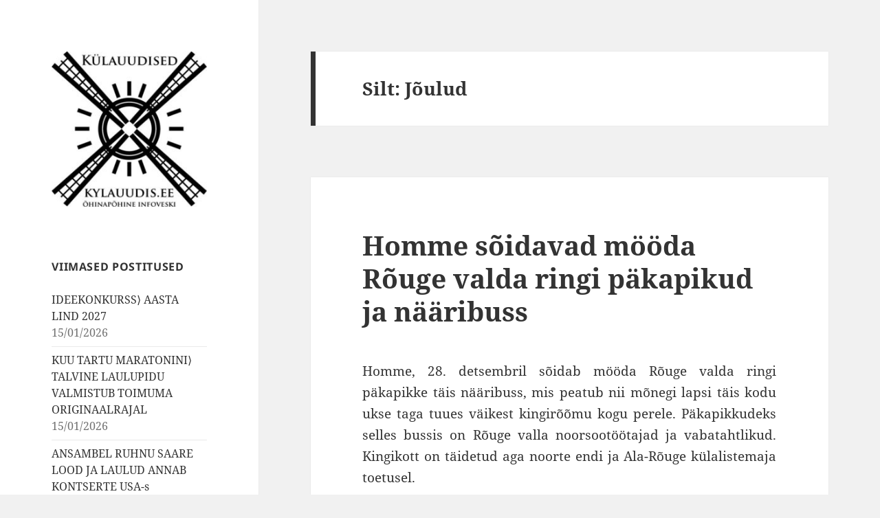

--- FILE ---
content_type: text/html; charset=UTF-8
request_url: https://kylauudis.ee/tag/joulud/page/6/
body_size: 25048
content:
<!DOCTYPE html>
<html lang="et" prefix="og: http://ogp.me/ns# fb: http://ogp.me/ns/fb#" class="no-js">
<head>

	<!-- Global site tag (gtag.js) - Google Analytics -->
	<script async src="https://www.googletagmanager.com/gtag/js?id=UA-167807225-1"></script>
	<script>
		window.dataLayer = window.dataLayer || [];
		function gtag(){dataLayer.push(arguments);}
		gtag('js', new Date());

		gtag('config', 'UA-167807225-1');
	</script>

	<meta charset="UTF-8">
	<meta name="viewport" content="width=device-width">
	<link rel="profile" href="http://gmpg.org/xfn/11">
	<link rel="pingback" href="https://kylauudis.ee/xmlrpc.php">
	<!--[if lt IE 9]>
	<script src="https://kylauudis.ee/wp-content/themes/twentyfifteen/js/html5.js?ver=3.7.0"></script>
	<![endif]-->
	<script>(function(html){html.className = html.className.replace(/\bno-js\b/,'js')})(document.documentElement);</script>
<title>Jõulud &#8211; Lehekülg 6 &#8211; Külauudised</title>
<meta name='robots' content='max-image-preview:large' />
	<style>img:is([sizes="auto" i], [sizes^="auto," i]) { contain-intrinsic-size: 3000px 1500px }</style>
	<link rel="alternate" type="application/rss+xml" title="Külauudised &raquo; RSS" href="https://kylauudis.ee/feed/" />
<link rel="alternate" type="application/rss+xml" title="Külauudised &raquo; Kommentaaride RSS" href="https://kylauudis.ee/comments/feed/" />
<link rel="alternate" type="application/rss+xml" title="Külauudised &raquo; Jõulud Sildi RSS" href="https://kylauudis.ee/tag/joulud/feed/" />
<script>
window._wpemojiSettings = {"baseUrl":"https:\/\/s.w.org\/images\/core\/emoji\/15.1.0\/72x72\/","ext":".png","svgUrl":"https:\/\/s.w.org\/images\/core\/emoji\/15.1.0\/svg\/","svgExt":".svg","source":{"concatemoji":"https:\/\/kylauudis.ee\/wp-includes\/js\/wp-emoji-release.min.js?ver=6.8.1"}};
/*! This file is auto-generated */
!function(i,n){var o,s,e;function c(e){try{var t={supportTests:e,timestamp:(new Date).valueOf()};sessionStorage.setItem(o,JSON.stringify(t))}catch(e){}}function p(e,t,n){e.clearRect(0,0,e.canvas.width,e.canvas.height),e.fillText(t,0,0);var t=new Uint32Array(e.getImageData(0,0,e.canvas.width,e.canvas.height).data),r=(e.clearRect(0,0,e.canvas.width,e.canvas.height),e.fillText(n,0,0),new Uint32Array(e.getImageData(0,0,e.canvas.width,e.canvas.height).data));return t.every(function(e,t){return e===r[t]})}function u(e,t,n){switch(t){case"flag":return n(e,"\ud83c\udff3\ufe0f\u200d\u26a7\ufe0f","\ud83c\udff3\ufe0f\u200b\u26a7\ufe0f")?!1:!n(e,"\ud83c\uddfa\ud83c\uddf3","\ud83c\uddfa\u200b\ud83c\uddf3")&&!n(e,"\ud83c\udff4\udb40\udc67\udb40\udc62\udb40\udc65\udb40\udc6e\udb40\udc67\udb40\udc7f","\ud83c\udff4\u200b\udb40\udc67\u200b\udb40\udc62\u200b\udb40\udc65\u200b\udb40\udc6e\u200b\udb40\udc67\u200b\udb40\udc7f");case"emoji":return!n(e,"\ud83d\udc26\u200d\ud83d\udd25","\ud83d\udc26\u200b\ud83d\udd25")}return!1}function f(e,t,n){var r="undefined"!=typeof WorkerGlobalScope&&self instanceof WorkerGlobalScope?new OffscreenCanvas(300,150):i.createElement("canvas"),a=r.getContext("2d",{willReadFrequently:!0}),o=(a.textBaseline="top",a.font="600 32px Arial",{});return e.forEach(function(e){o[e]=t(a,e,n)}),o}function t(e){var t=i.createElement("script");t.src=e,t.defer=!0,i.head.appendChild(t)}"undefined"!=typeof Promise&&(o="wpEmojiSettingsSupports",s=["flag","emoji"],n.supports={everything:!0,everythingExceptFlag:!0},e=new Promise(function(e){i.addEventListener("DOMContentLoaded",e,{once:!0})}),new Promise(function(t){var n=function(){try{var e=JSON.parse(sessionStorage.getItem(o));if("object"==typeof e&&"number"==typeof e.timestamp&&(new Date).valueOf()<e.timestamp+604800&&"object"==typeof e.supportTests)return e.supportTests}catch(e){}return null}();if(!n){if("undefined"!=typeof Worker&&"undefined"!=typeof OffscreenCanvas&&"undefined"!=typeof URL&&URL.createObjectURL&&"undefined"!=typeof Blob)try{var e="postMessage("+f.toString()+"("+[JSON.stringify(s),u.toString(),p.toString()].join(",")+"));",r=new Blob([e],{type:"text/javascript"}),a=new Worker(URL.createObjectURL(r),{name:"wpTestEmojiSupports"});return void(a.onmessage=function(e){c(n=e.data),a.terminate(),t(n)})}catch(e){}c(n=f(s,u,p))}t(n)}).then(function(e){for(var t in e)n.supports[t]=e[t],n.supports.everything=n.supports.everything&&n.supports[t],"flag"!==t&&(n.supports.everythingExceptFlag=n.supports.everythingExceptFlag&&n.supports[t]);n.supports.everythingExceptFlag=n.supports.everythingExceptFlag&&!n.supports.flag,n.DOMReady=!1,n.readyCallback=function(){n.DOMReady=!0}}).then(function(){return e}).then(function(){var e;n.supports.everything||(n.readyCallback(),(e=n.source||{}).concatemoji?t(e.concatemoji):e.wpemoji&&e.twemoji&&(t(e.twemoji),t(e.wpemoji)))}))}((window,document),window._wpemojiSettings);
</script>
<style id='wp-emoji-styles-inline-css'>

	img.wp-smiley, img.emoji {
		display: inline !important;
		border: none !important;
		box-shadow: none !important;
		height: 1em !important;
		width: 1em !important;
		margin: 0 0.07em !important;
		vertical-align: -0.1em !important;
		background: none !important;
		padding: 0 !important;
	}
</style>
<link rel='stylesheet' id='wp-block-library-css' href='https://kylauudis.ee/wp-includes/css/dist/block-library/style.min.css?ver=6.8.1' media='all' />
<style id='wp-block-library-theme-inline-css'>
.wp-block-audio :where(figcaption){color:#555;font-size:13px;text-align:center}.is-dark-theme .wp-block-audio :where(figcaption){color:#ffffffa6}.wp-block-audio{margin:0 0 1em}.wp-block-code{border:1px solid #ccc;border-radius:4px;font-family:Menlo,Consolas,monaco,monospace;padding:.8em 1em}.wp-block-embed :where(figcaption){color:#555;font-size:13px;text-align:center}.is-dark-theme .wp-block-embed :where(figcaption){color:#ffffffa6}.wp-block-embed{margin:0 0 1em}.blocks-gallery-caption{color:#555;font-size:13px;text-align:center}.is-dark-theme .blocks-gallery-caption{color:#ffffffa6}:root :where(.wp-block-image figcaption){color:#555;font-size:13px;text-align:center}.is-dark-theme :root :where(.wp-block-image figcaption){color:#ffffffa6}.wp-block-image{margin:0 0 1em}.wp-block-pullquote{border-bottom:4px solid;border-top:4px solid;color:currentColor;margin-bottom:1.75em}.wp-block-pullquote cite,.wp-block-pullquote footer,.wp-block-pullquote__citation{color:currentColor;font-size:.8125em;font-style:normal;text-transform:uppercase}.wp-block-quote{border-left:.25em solid;margin:0 0 1.75em;padding-left:1em}.wp-block-quote cite,.wp-block-quote footer{color:currentColor;font-size:.8125em;font-style:normal;position:relative}.wp-block-quote:where(.has-text-align-right){border-left:none;border-right:.25em solid;padding-left:0;padding-right:1em}.wp-block-quote:where(.has-text-align-center){border:none;padding-left:0}.wp-block-quote.is-large,.wp-block-quote.is-style-large,.wp-block-quote:where(.is-style-plain){border:none}.wp-block-search .wp-block-search__label{font-weight:700}.wp-block-search__button{border:1px solid #ccc;padding:.375em .625em}:where(.wp-block-group.has-background){padding:1.25em 2.375em}.wp-block-separator.has-css-opacity{opacity:.4}.wp-block-separator{border:none;border-bottom:2px solid;margin-left:auto;margin-right:auto}.wp-block-separator.has-alpha-channel-opacity{opacity:1}.wp-block-separator:not(.is-style-wide):not(.is-style-dots){width:100px}.wp-block-separator.has-background:not(.is-style-dots){border-bottom:none;height:1px}.wp-block-separator.has-background:not(.is-style-wide):not(.is-style-dots){height:2px}.wp-block-table{margin:0 0 1em}.wp-block-table td,.wp-block-table th{word-break:normal}.wp-block-table :where(figcaption){color:#555;font-size:13px;text-align:center}.is-dark-theme .wp-block-table :where(figcaption){color:#ffffffa6}.wp-block-video :where(figcaption){color:#555;font-size:13px;text-align:center}.is-dark-theme .wp-block-video :where(figcaption){color:#ffffffa6}.wp-block-video{margin:0 0 1em}:root :where(.wp-block-template-part.has-background){margin-bottom:0;margin-top:0;padding:1.25em 2.375em}
</style>
<style id='classic-theme-styles-inline-css'>
/*! This file is auto-generated */
.wp-block-button__link{color:#fff;background-color:#32373c;border-radius:9999px;box-shadow:none;text-decoration:none;padding:calc(.667em + 2px) calc(1.333em + 2px);font-size:1.125em}.wp-block-file__button{background:#32373c;color:#fff;text-decoration:none}
</style>
<style id='global-styles-inline-css'>
:root{--wp--preset--aspect-ratio--square: 1;--wp--preset--aspect-ratio--4-3: 4/3;--wp--preset--aspect-ratio--3-4: 3/4;--wp--preset--aspect-ratio--3-2: 3/2;--wp--preset--aspect-ratio--2-3: 2/3;--wp--preset--aspect-ratio--16-9: 16/9;--wp--preset--aspect-ratio--9-16: 9/16;--wp--preset--color--black: #000000;--wp--preset--color--cyan-bluish-gray: #abb8c3;--wp--preset--color--white: #fff;--wp--preset--color--pale-pink: #f78da7;--wp--preset--color--vivid-red: #cf2e2e;--wp--preset--color--luminous-vivid-orange: #ff6900;--wp--preset--color--luminous-vivid-amber: #fcb900;--wp--preset--color--light-green-cyan: #7bdcb5;--wp--preset--color--vivid-green-cyan: #00d084;--wp--preset--color--pale-cyan-blue: #8ed1fc;--wp--preset--color--vivid-cyan-blue: #0693e3;--wp--preset--color--vivid-purple: #9b51e0;--wp--preset--color--dark-gray: #111;--wp--preset--color--light-gray: #f1f1f1;--wp--preset--color--yellow: #f4ca16;--wp--preset--color--dark-brown: #352712;--wp--preset--color--medium-pink: #e53b51;--wp--preset--color--light-pink: #ffe5d1;--wp--preset--color--dark-purple: #2e2256;--wp--preset--color--purple: #674970;--wp--preset--color--blue-gray: #22313f;--wp--preset--color--bright-blue: #55c3dc;--wp--preset--color--light-blue: #e9f2f9;--wp--preset--gradient--vivid-cyan-blue-to-vivid-purple: linear-gradient(135deg,rgba(6,147,227,1) 0%,rgb(155,81,224) 100%);--wp--preset--gradient--light-green-cyan-to-vivid-green-cyan: linear-gradient(135deg,rgb(122,220,180) 0%,rgb(0,208,130) 100%);--wp--preset--gradient--luminous-vivid-amber-to-luminous-vivid-orange: linear-gradient(135deg,rgba(252,185,0,1) 0%,rgba(255,105,0,1) 100%);--wp--preset--gradient--luminous-vivid-orange-to-vivid-red: linear-gradient(135deg,rgba(255,105,0,1) 0%,rgb(207,46,46) 100%);--wp--preset--gradient--very-light-gray-to-cyan-bluish-gray: linear-gradient(135deg,rgb(238,238,238) 0%,rgb(169,184,195) 100%);--wp--preset--gradient--cool-to-warm-spectrum: linear-gradient(135deg,rgb(74,234,220) 0%,rgb(151,120,209) 20%,rgb(207,42,186) 40%,rgb(238,44,130) 60%,rgb(251,105,98) 80%,rgb(254,248,76) 100%);--wp--preset--gradient--blush-light-purple: linear-gradient(135deg,rgb(255,206,236) 0%,rgb(152,150,240) 100%);--wp--preset--gradient--blush-bordeaux: linear-gradient(135deg,rgb(254,205,165) 0%,rgb(254,45,45) 50%,rgb(107,0,62) 100%);--wp--preset--gradient--luminous-dusk: linear-gradient(135deg,rgb(255,203,112) 0%,rgb(199,81,192) 50%,rgb(65,88,208) 100%);--wp--preset--gradient--pale-ocean: linear-gradient(135deg,rgb(255,245,203) 0%,rgb(182,227,212) 50%,rgb(51,167,181) 100%);--wp--preset--gradient--electric-grass: linear-gradient(135deg,rgb(202,248,128) 0%,rgb(113,206,126) 100%);--wp--preset--gradient--midnight: linear-gradient(135deg,rgb(2,3,129) 0%,rgb(40,116,252) 100%);--wp--preset--gradient--dark-gray-gradient-gradient: linear-gradient(90deg, rgba(17,17,17,1) 0%, rgba(42,42,42,1) 100%);--wp--preset--gradient--light-gray-gradient: linear-gradient(90deg, rgba(241,241,241,1) 0%, rgba(215,215,215,1) 100%);--wp--preset--gradient--white-gradient: linear-gradient(90deg, rgba(255,255,255,1) 0%, rgba(230,230,230,1) 100%);--wp--preset--gradient--yellow-gradient: linear-gradient(90deg, rgba(244,202,22,1) 0%, rgba(205,168,10,1) 100%);--wp--preset--gradient--dark-brown-gradient: linear-gradient(90deg, rgba(53,39,18,1) 0%, rgba(91,67,31,1) 100%);--wp--preset--gradient--medium-pink-gradient: linear-gradient(90deg, rgba(229,59,81,1) 0%, rgba(209,28,51,1) 100%);--wp--preset--gradient--light-pink-gradient: linear-gradient(90deg, rgba(255,229,209,1) 0%, rgba(255,200,158,1) 100%);--wp--preset--gradient--dark-purple-gradient: linear-gradient(90deg, rgba(46,34,86,1) 0%, rgba(66,48,123,1) 100%);--wp--preset--gradient--purple-gradient: linear-gradient(90deg, rgba(103,73,112,1) 0%, rgba(131,93,143,1) 100%);--wp--preset--gradient--blue-gray-gradient: linear-gradient(90deg, rgba(34,49,63,1) 0%, rgba(52,75,96,1) 100%);--wp--preset--gradient--bright-blue-gradient: linear-gradient(90deg, rgba(85,195,220,1) 0%, rgba(43,180,211,1) 100%);--wp--preset--gradient--light-blue-gradient: linear-gradient(90deg, rgba(233,242,249,1) 0%, rgba(193,218,238,1) 100%);--wp--preset--font-size--small: 13px;--wp--preset--font-size--medium: 20px;--wp--preset--font-size--large: 36px;--wp--preset--font-size--x-large: 42px;--wp--preset--spacing--20: 0.44rem;--wp--preset--spacing--30: 0.67rem;--wp--preset--spacing--40: 1rem;--wp--preset--spacing--50: 1.5rem;--wp--preset--spacing--60: 2.25rem;--wp--preset--spacing--70: 3.38rem;--wp--preset--spacing--80: 5.06rem;--wp--preset--shadow--natural: 6px 6px 9px rgba(0, 0, 0, 0.2);--wp--preset--shadow--deep: 12px 12px 50px rgba(0, 0, 0, 0.4);--wp--preset--shadow--sharp: 6px 6px 0px rgba(0, 0, 0, 0.2);--wp--preset--shadow--outlined: 6px 6px 0px -3px rgba(255, 255, 255, 1), 6px 6px rgba(0, 0, 0, 1);--wp--preset--shadow--crisp: 6px 6px 0px rgba(0, 0, 0, 1);}:where(.is-layout-flex){gap: 0.5em;}:where(.is-layout-grid){gap: 0.5em;}body .is-layout-flex{display: flex;}.is-layout-flex{flex-wrap: wrap;align-items: center;}.is-layout-flex > :is(*, div){margin: 0;}body .is-layout-grid{display: grid;}.is-layout-grid > :is(*, div){margin: 0;}:where(.wp-block-columns.is-layout-flex){gap: 2em;}:where(.wp-block-columns.is-layout-grid){gap: 2em;}:where(.wp-block-post-template.is-layout-flex){gap: 1.25em;}:where(.wp-block-post-template.is-layout-grid){gap: 1.25em;}.has-black-color{color: var(--wp--preset--color--black) !important;}.has-cyan-bluish-gray-color{color: var(--wp--preset--color--cyan-bluish-gray) !important;}.has-white-color{color: var(--wp--preset--color--white) !important;}.has-pale-pink-color{color: var(--wp--preset--color--pale-pink) !important;}.has-vivid-red-color{color: var(--wp--preset--color--vivid-red) !important;}.has-luminous-vivid-orange-color{color: var(--wp--preset--color--luminous-vivid-orange) !important;}.has-luminous-vivid-amber-color{color: var(--wp--preset--color--luminous-vivid-amber) !important;}.has-light-green-cyan-color{color: var(--wp--preset--color--light-green-cyan) !important;}.has-vivid-green-cyan-color{color: var(--wp--preset--color--vivid-green-cyan) !important;}.has-pale-cyan-blue-color{color: var(--wp--preset--color--pale-cyan-blue) !important;}.has-vivid-cyan-blue-color{color: var(--wp--preset--color--vivid-cyan-blue) !important;}.has-vivid-purple-color{color: var(--wp--preset--color--vivid-purple) !important;}.has-black-background-color{background-color: var(--wp--preset--color--black) !important;}.has-cyan-bluish-gray-background-color{background-color: var(--wp--preset--color--cyan-bluish-gray) !important;}.has-white-background-color{background-color: var(--wp--preset--color--white) !important;}.has-pale-pink-background-color{background-color: var(--wp--preset--color--pale-pink) !important;}.has-vivid-red-background-color{background-color: var(--wp--preset--color--vivid-red) !important;}.has-luminous-vivid-orange-background-color{background-color: var(--wp--preset--color--luminous-vivid-orange) !important;}.has-luminous-vivid-amber-background-color{background-color: var(--wp--preset--color--luminous-vivid-amber) !important;}.has-light-green-cyan-background-color{background-color: var(--wp--preset--color--light-green-cyan) !important;}.has-vivid-green-cyan-background-color{background-color: var(--wp--preset--color--vivid-green-cyan) !important;}.has-pale-cyan-blue-background-color{background-color: var(--wp--preset--color--pale-cyan-blue) !important;}.has-vivid-cyan-blue-background-color{background-color: var(--wp--preset--color--vivid-cyan-blue) !important;}.has-vivid-purple-background-color{background-color: var(--wp--preset--color--vivid-purple) !important;}.has-black-border-color{border-color: var(--wp--preset--color--black) !important;}.has-cyan-bluish-gray-border-color{border-color: var(--wp--preset--color--cyan-bluish-gray) !important;}.has-white-border-color{border-color: var(--wp--preset--color--white) !important;}.has-pale-pink-border-color{border-color: var(--wp--preset--color--pale-pink) !important;}.has-vivid-red-border-color{border-color: var(--wp--preset--color--vivid-red) !important;}.has-luminous-vivid-orange-border-color{border-color: var(--wp--preset--color--luminous-vivid-orange) !important;}.has-luminous-vivid-amber-border-color{border-color: var(--wp--preset--color--luminous-vivid-amber) !important;}.has-light-green-cyan-border-color{border-color: var(--wp--preset--color--light-green-cyan) !important;}.has-vivid-green-cyan-border-color{border-color: var(--wp--preset--color--vivid-green-cyan) !important;}.has-pale-cyan-blue-border-color{border-color: var(--wp--preset--color--pale-cyan-blue) !important;}.has-vivid-cyan-blue-border-color{border-color: var(--wp--preset--color--vivid-cyan-blue) !important;}.has-vivid-purple-border-color{border-color: var(--wp--preset--color--vivid-purple) !important;}.has-vivid-cyan-blue-to-vivid-purple-gradient-background{background: var(--wp--preset--gradient--vivid-cyan-blue-to-vivid-purple) !important;}.has-light-green-cyan-to-vivid-green-cyan-gradient-background{background: var(--wp--preset--gradient--light-green-cyan-to-vivid-green-cyan) !important;}.has-luminous-vivid-amber-to-luminous-vivid-orange-gradient-background{background: var(--wp--preset--gradient--luminous-vivid-amber-to-luminous-vivid-orange) !important;}.has-luminous-vivid-orange-to-vivid-red-gradient-background{background: var(--wp--preset--gradient--luminous-vivid-orange-to-vivid-red) !important;}.has-very-light-gray-to-cyan-bluish-gray-gradient-background{background: var(--wp--preset--gradient--very-light-gray-to-cyan-bluish-gray) !important;}.has-cool-to-warm-spectrum-gradient-background{background: var(--wp--preset--gradient--cool-to-warm-spectrum) !important;}.has-blush-light-purple-gradient-background{background: var(--wp--preset--gradient--blush-light-purple) !important;}.has-blush-bordeaux-gradient-background{background: var(--wp--preset--gradient--blush-bordeaux) !important;}.has-luminous-dusk-gradient-background{background: var(--wp--preset--gradient--luminous-dusk) !important;}.has-pale-ocean-gradient-background{background: var(--wp--preset--gradient--pale-ocean) !important;}.has-electric-grass-gradient-background{background: var(--wp--preset--gradient--electric-grass) !important;}.has-midnight-gradient-background{background: var(--wp--preset--gradient--midnight) !important;}.has-small-font-size{font-size: var(--wp--preset--font-size--small) !important;}.has-medium-font-size{font-size: var(--wp--preset--font-size--medium) !important;}.has-large-font-size{font-size: var(--wp--preset--font-size--large) !important;}.has-x-large-font-size{font-size: var(--wp--preset--font-size--x-large) !important;}
:where(.wp-block-post-template.is-layout-flex){gap: 1.25em;}:where(.wp-block-post-template.is-layout-grid){gap: 1.25em;}
:where(.wp-block-columns.is-layout-flex){gap: 2em;}:where(.wp-block-columns.is-layout-grid){gap: 2em;}
:root :where(.wp-block-pullquote){font-size: 1.5em;line-height: 1.6;}
</style>
<link rel='stylesheet' id='twentyfifteen-fonts-css' href='https://kylauudis.ee/wp-content/themes/twentyfifteen/assets/fonts/noto-sans-plus-noto-serif-plus-inconsolata.css?ver=20230328' media='all' />
<link rel='stylesheet' id='genericons-css' href='https://kylauudis.ee/wp-content/themes/twentyfifteen/genericons/genericons.css?ver=20201026' media='all' />
<link rel='stylesheet' id='twentyfifteen-style-css' href='https://kylauudis.ee/wp-content/themes/twentyfifteen-child/style.css?ver=20250415' media='all' />
<link rel='stylesheet' id='twentyfifteen-block-style-css' href='https://kylauudis.ee/wp-content/themes/twentyfifteen/css/blocks.css?ver=20240715' media='all' />
<style id='akismet-widget-style-inline-css'>

			.a-stats {
				--akismet-color-mid-green: #357b49;
				--akismet-color-white: #fff;
				--akismet-color-light-grey: #f6f7f7;

				max-width: 350px;
				width: auto;
			}

			.a-stats * {
				all: unset;
				box-sizing: border-box;
			}

			.a-stats strong {
				font-weight: 600;
			}

			.a-stats a.a-stats__link,
			.a-stats a.a-stats__link:visited,
			.a-stats a.a-stats__link:active {
				background: var(--akismet-color-mid-green);
				border: none;
				box-shadow: none;
				border-radius: 8px;
				color: var(--akismet-color-white);
				cursor: pointer;
				display: block;
				font-family: -apple-system, BlinkMacSystemFont, 'Segoe UI', 'Roboto', 'Oxygen-Sans', 'Ubuntu', 'Cantarell', 'Helvetica Neue', sans-serif;
				font-weight: 500;
				padding: 12px;
				text-align: center;
				text-decoration: none;
				transition: all 0.2s ease;
			}

			/* Extra specificity to deal with TwentyTwentyOne focus style */
			.widget .a-stats a.a-stats__link:focus {
				background: var(--akismet-color-mid-green);
				color: var(--akismet-color-white);
				text-decoration: none;
			}

			.a-stats a.a-stats__link:hover {
				filter: brightness(110%);
				box-shadow: 0 4px 12px rgba(0, 0, 0, 0.06), 0 0 2px rgba(0, 0, 0, 0.16);
			}

			.a-stats .count {
				color: var(--akismet-color-white);
				display: block;
				font-size: 1.5em;
				line-height: 1.4;
				padding: 0 13px;
				white-space: nowrap;
			}
		
</style>
<script src="https://kylauudis.ee/wp-includes/js/jquery/jquery.min.js?ver=3.7.1" id="jquery-core-js"></script>
<script src="https://kylauudis.ee/wp-includes/js/jquery/jquery-migrate.min.js?ver=3.4.1" id="jquery-migrate-js"></script>
<script id="twentyfifteen-script-js-extra">
var screenReaderText = {"expand":"<span class=\"screen-reader-text\">laienda alam-men\u00fc\u00fc<\/span>","collapse":"<span class=\"screen-reader-text\">koonda alam-men\u00fc\u00fc<\/span>"};
</script>
<script src="https://kylauudis.ee/wp-content/themes/twentyfifteen/js/functions.js?ver=20250303" id="twentyfifteen-script-js" defer data-wp-strategy="defer"></script>
<link rel="https://api.w.org/" href="https://kylauudis.ee/wp-json/" /><link rel="alternate" title="JSON" type="application/json" href="https://kylauudis.ee/wp-json/wp/v2/tags/1133" /><link rel="EditURI" type="application/rsd+xml" title="RSD" href="https://kylauudis.ee/xmlrpc.php?rsd" />
<meta name="generator" content="WordPress 6.8.1" />
		<style type="text/css" id="twentyfifteen-header-css">
				.site-header {
			padding-top: 14px;
			padding-bottom: 14px;
		}

		.site-branding {
			min-height: 42px;
		}

		@media screen and (min-width: 46.25em) {
			.site-header {
				padding-top: 21px;
				padding-bottom: 21px;
			}
			.site-branding {
				min-height: 56px;
			}
		}
		@media screen and (min-width: 55em) {
			.site-header {
				padding-top: 25px;
				padding-bottom: 25px;
			}
			.site-branding {
				min-height: 62px;
			}
		}
		@media screen and (min-width: 59.6875em) {
			.site-header {
				padding-top: 0;
				padding-bottom: 0;
			}
			.site-branding {
				min-height: 0;
			}
		}
					.site-title,
		.site-description {
			clip-path: inset(50%);
			position: absolute;
		}
		</style>
		
<!-- START - Open Graph and Twitter Card Tags 3.3.5 -->
 <!-- Facebook Open Graph -->
  <meta property="og:locale" content="et_EE"/>
  <meta property="og:title" content="Jõulud"/>
  <meta property="og:url" content="https://kylauudis.ee/tag/joulud/"/>
  <meta property="og:type" content="article"/>
  <meta property="article:publisher" content="https://www.facebook.com/kylauudised/"/>
 <!-- Google+ / Schema.org -->
  <meta itemprop="name" content="Jõulud"/>
  <meta itemprop="headline" content="Jõulud"/>
  <meta itemprop="description" content="Jõulud"/>
  <!--<meta itemprop="publisher" content="Külauudised"/>--> <!-- To solve: The attribute publisher.itemtype has an invalid value -->
 <!-- Twitter Cards -->
  <meta name="twitter:title" content="Jõulud"/>
  <meta name="twitter:url" content="https://kylauudis.ee/tag/joulud/"/>
  <meta name="twitter:description" content="Jõulud"/>
  <meta name="twitter:card" content="summary_large_image"/>
 <!-- SEO -->
 <!-- Misc. tags -->
 <!-- is_tag -->
<!-- END - Open Graph and Twitter Card Tags 3.3.5 -->
	
</head>

<body class="archive paged tag tag-joulud tag-1133 wp-custom-logo wp-embed-responsive paged-6 tag-paged-6 wp-theme-twentyfifteen wp-child-theme-twentyfifteen-child">
<div id="page" class="hfeed site">
	<a class="skip-link screen-reader-text" href="#content">Liigu sisu juurde</a>

	<div id="sidebar" class="sidebar">
		<header id="masthead" class="site-header" role="banner">
			<div class="site-branding">
				<a href="https://kylauudis.ee/" class="custom-logo-link" rel="home"><img width="248" height="248" src="https://kylauudis.ee/wp-content/uploads/cropped-Logo-1-4.jpg" class="custom-logo" alt="Külauudised" decoding="async" fetchpriority="high" srcset="https://kylauudis.ee/wp-content/uploads/cropped-Logo-1-4.jpg 248w, https://kylauudis.ee/wp-content/uploads/cropped-Logo-1-4-80x80.jpg 80w" sizes="(max-width: 248px) 100vw, 248px" /></a>						<p class="site-title"><a href="https://kylauudis.ee/" rel="home">Külauudised</a></p>
										<button class="secondary-toggle">Menüü ja moodulid</button>
			</div><!-- .site-branding -->
		</header><!-- .site-header -->

			<div id="secondary" class="secondary">

		
		
					<div id="widget-area" class="widget-area" role="complementary">
				
		<aside id="recent-posts-3" class="widget widget_recent_entries">
		<h2 class="widget-title">Viimased postitused</h2><nav aria-label="Viimased postitused">
		<ul>
											<li>
					<a href="https://kylauudis.ee/2026/01/15/ideekonkurss%e2%9f%a9-aasta-lind-2027/">IDEEKONKURSS⟩ AASTA LIND 2027</a>
											<span class="post-date">15/01/2026</span>
									</li>
											<li>
					<a href="https://kylauudis.ee/2026/01/15/kuu-tartu-maratonini%e2%9f%a9-talvine-laulupidu-valmistub-toimuma-originaalrajal/">KUU TARTU MARATONINI⟩ TALVINE LAULUPIDU VALMISTUB TOIMUMA ORIGINAALRAJAL</a>
											<span class="post-date">15/01/2026</span>
									</li>
											<li>
					<a href="https://kylauudis.ee/2026/01/14/ansambel-ruhnu-saare-lood-ja-laulud-annab-kontserte-usa-s/">ANSAMBEL RUHNU SAARE LOOD JA LAULUD ANNAB KONTSERTE USA-s</a>
											<span class="post-date">14/01/2026</span>
									</li>
											<li>
					<a href="https://kylauudis.ee/2026/01/14/eesti-rahvaarv-kahanes-esialgsetel-andmetel-7041-inimse-vorra/">EESTI RAHVAARV KAHANES ESIALGSETEL ANDMETEL 7041 INIMSE VÕRRA</a>
											<span class="post-date">14/01/2026</span>
									</li>
											<li>
					<a href="https://kylauudis.ee/2026/01/14/eesti-katsetab-ohustatud-lindude-kaitseks-vaikekiskjate-ohjamist/">EESTI KATSETAB OHUSTATUD LINDUDE KAITSEKS VÄIKEKISKJATE OHJAMIST</a>
											<span class="post-date">14/01/2026</span>
									</li>
											<li>
					<a href="https://kylauudis.ee/2026/01/14/louna-eesti-ettevotlikud-noored-kohtuvad-kaarikul-idee-laboris/">LÕUNA-EESTI ETTEVÕTLIKUD NOORED KOHTUVAD KÄÄRIKUL IDEE LABORIS</a>
											<span class="post-date">14/01/2026</span>
									</li>
											<li>
					<a href="https://kylauudis.ee/2026/01/14/uus-konkurss-pakub-3000-eurot-digitaalsete-parimusmuusikasaadete-loomiseks/">UUS KONKURSS PAKUB 3000 EUROT DIGITAALSETE PÄRIMUSMUUSIKASAADETE LOOMISEKS </a>
											<span class="post-date">14/01/2026</span>
									</li>
											<li>
					<a href="https://kylauudis.ee/2026/01/13/diabeediravi-jarjepidevus-ei-tohi-muutuda-tasuliseks-privileegiks/">DIABEEDIRAVI JÄRJEPIDEVUS EI TOHI MUUTUDA TASULISEKS PRIVILEEGIKS</a>
											<span class="post-date">13/01/2026</span>
									</li>
											<li>
					<a href="https://kylauudis.ee/2026/01/12/konekas-iga-kolmas-naine-peab-levinud-tervisehadaga-omapai-toime-tulema/">KÕNEKAS⟩ IGA KOLMAS NAINE PEAB LEVINUD TERVISEHÄDAGA OMAPÄI TOIME TULEMA</a>
											<span class="post-date">12/01/2026</span>
									</li>
											<li>
					<a href="https://kylauudis.ee/2026/01/12/eestlaste-osakaal-on-eesti-vabariigi-pealinnas-napis-enamuses/">EESTLASTE OSAKAAL ON EESTI VABARIIGI PEALINNAS NAPIS ENAMUSES</a>
											<span class="post-date">12/01/2026</span>
									</li>
											<li>
					<a href="https://kylauudis.ee/2026/01/10/ulevaade-nakkushaigustest%e2%9f%a9-haigestumuse-intensiivsust-hinnatakse-vaga-korgeks/">ÜLEVAADE NAKKUSHAIGUSTEST⟩  HAIGESTUMUSE INTENSIIVSUST HINNATAKSE VÄGA KÕRGEKS</a>
											<span class="post-date">10/01/2026</span>
									</li>
											<li>
					<a href="https://kylauudis.ee/2026/01/10/tartu-maratoni-sunnipaeva-tahistav-suusamatk-jan-uuspolluga/">TARTU MARATONI SÜNNIPÄEVA TÄHISTAV SUUSAMATK JAN UUSPÕLLUGA</a>
											<span class="post-date">10/01/2026</span>
									</li>
											<li>
					<a href="https://kylauudis.ee/2026/01/08/jaaolud%e2%9f%a9-enne-jaale-minekut-veendu-kas-see-kannab-sind/">JÄÄOLUD⟩ ENNE JÄÄLE MINEKUT VEENDU, KAS SEE KANNAB SIND</a>
											<span class="post-date">08/01/2026</span>
									</li>
											<li>
					<a href="https://kylauudis.ee/2026/01/08/rahvusvaheline-kesktalvine-veelinnuloendus/">RAHVUSVAHELINE KESKTALVINE VEELINNULOENDUS</a>
											<span class="post-date">08/01/2026</span>
									</li>
											<li>
					<a href="https://kylauudis.ee/2026/01/08/otepaa-talveoos-kuuleb-muusika-vage/">OTEPÄÄ TALVEÖÖS KUULEB MUUSIKA VÄGE</a>
											<span class="post-date">08/01/2026</span>
									</li>
					</ul>

		</nav></aside><aside id="text-7" class="widget widget_text"><h2 class="widget-title">Kylauudis.ee</h2>			<div class="textwidget"><p>on kodanikualgatuse korras sündinud infoportaal, mis vahendab kodukandi uudiseid ja elulist infot inimeselt inimesele. <a href="http://www.kylauudis.ee/kylauudis-ee/">Loe lähemalt!</a></p>
<p>Kaastööd ja kirjad<br />
palume saata e-posti aadressil <a href="mailto:info@kylauudis.ee" target="_blank"> info@kylauudis.ee</a></p>
</div>
		</aside><aside id="search-2" class="widget widget_search"><h2 class="widget-title">Otsi</h2><form role="search" method="get" class="search-form" action="https://kylauudis.ee/">
				<label>
					<span class="screen-reader-text">Otsi:</span>
					<input type="search" class="search-field" placeholder="Otsi &hellip;" value="" name="s" />
				</label>
				<input type="submit" class="search-submit screen-reader-text" value="Otsi" />
			</form></aside><aside id="text-11" class="widget widget_text"><h2 class="widget-title">Sõbrad, toetajad</h2>			<div class="textwidget"><p><a href="http://www.kodukant.ee/" target="_blank"><img src="https://kylauudis.ee/wp-content/uploads/kodukant.jpg" alt="" /></a><p>
<a href="http://www.bioneer.ee" target="_blank"><img src="https://kylauudis.ee/wp-content/uploads/bioneer.jpg" alt="" /></a></p>
<a href="http://www.umaleht.ee" target="_blank"><img src="https://kylauudis.ee/wp-content/uploads/umaleht.gif" alt="" /></a></p>
<a href="http://www.maailmad.ee" target="_blank"><img src="https://kylauudis.ee/wp-content/uploads/maailm.jpg" alt="" /></a></p></div>
		</aside>			</div><!-- .widget-area -->
		
	</div><!-- .secondary -->

	</div><!-- .sidebar -->

	<div id="content" class="site-content">

	<section id="primary" class="content-area">
		<main id="main" class="site-main">

		
			<header class="page-header">
				<h1 class="page-title">Silt: <span>Jõulud</span></h1>			</header><!-- .page-header -->

			
<article id="post-33015" class="post-33015 post type-post status-publish format-standard hentry category-rouge-vald category-vorumaa tag-heategu tag-joulud tag-naarid">
	
	<header class="entry-header">
		<h2 class="entry-title"><a href="https://kylauudis.ee/2011/12/27/homme-soidavad-mooda-rouge-valda-ringi-pakapikud-ja-naaribuss/" rel="bookmark">Homme sõidavad mööda Rõuge valda ringi päkapikud ja nääribuss</a></h2>	</header><!-- .entry-header -->

	<div class="entry-content">
		<p style="text-align: justify;">Homme, 28. detsembril sõidab mööda Rõuge valda ringi päkapikke täis nääribuss, mis peatub nii mõnegi lapsi täis kodu ukse taga tuues väikest kingirõõmu kogu perele. Päkapikkudeks selles bussis on Rõuge valla noorsootöötajad ja vabatahtlikud. Kingikott on täidetud aga noorte endi ja Ala-Rõuge külalistemaja toetusel.</p>
<p style="text-align: justify;">Päkapikkudel on suur huvi just nende laste vastu, kes elavad keskustes kaugel ning kelle kodus on mitmeid õdesid-vendi. Loodame külastada kümmekond peret ja 25-30 last! Ja ärge kurvastage, kelle juurde päkapikud sel korral ei jõua &#8211; kohtume juba järgmise jõulu ajal!</p>
<p>Info: Kerli Kõiv, tel +372 5560 3988</p>
	</div><!-- .entry-content -->

	
	<footer class="entry-footer">
		<span class="posted-on"><span class="screen-reader-text">Postitatud </span><a href="https://kylauudis.ee/2011/12/27/homme-soidavad-mooda-rouge-valda-ringi-pakapikud-ja-naaribuss/" rel="bookmark"><time class="entry-date published updated" datetime="2011-12-27T22:59:24+02:00">27/12/2011</time></a></span><span class="byline"><span class="screen-reader-text">Autor </span><span class="author vcard"><a class="url fn n" href="https://kylauudis.ee/author/maris_lestberg/">Maris Lestberg</a></span></span><span class="cat-links"><span class="screen-reader-text">Rubriigid </span><a href="https://kylauudis.ee/category/vorumaa/rouge-vald/" rel="category tag">Rõuge vald</a>,<a href="https://kylauudis.ee/category/vorumaa/" rel="category tag">Võrumaa</a></span><span class="tags-links"><span class="screen-reader-text">Sildid </span><a href="https://kylauudis.ee/tag/heategu/" rel="tag">heategu</a>,<a href="https://kylauudis.ee/tag/joulud/" rel="tag">Jõulud</a>,<a href="https://kylauudis.ee/tag/naarid/" rel="tag">näärid</a></span>			</footer><!-- .entry-footer -->

</article><!-- #post-33015 -->

<article id="post-33007" class="post-33007 post type-post status-publish format-standard hentry category-jarvamaa category-koeru-vald tag-etendus tag-joulud">
	
	<header class="entry-header">
		<h2 class="entry-title"><a href="https://kylauudis.ee/2011/12/27/tana-koerus-jouluetendus/" rel="bookmark">Täna Koerus jõuluetendus</a></h2>	</header><!-- .entry-header -->

	<div class="entry-content">
		<p style="text-align: center;"><img decoding="async" class="aligncenter" src="http://www.koeruvv.ee/graafika/files/27.12.jpg" alt="" width="560" height="792" /></p>
	</div><!-- .entry-content -->

	
	<footer class="entry-footer">
		<span class="posted-on"><span class="screen-reader-text">Postitatud </span><a href="https://kylauudis.ee/2011/12/27/tana-koerus-jouluetendus/" rel="bookmark"><time class="entry-date published updated" datetime="2011-12-27T15:39:33+02:00">27/12/2011</time></a></span><span class="byline"><span class="screen-reader-text">Autor </span><span class="author vcard"><a class="url fn n" href="https://kylauudis.ee/author/maris_lestberg/">Maris Lestberg</a></span></span><span class="cat-links"><span class="screen-reader-text">Rubriigid </span><a href="https://kylauudis.ee/category/jarvamaa/" rel="category tag">Järvamaa</a>,<a href="https://kylauudis.ee/category/jarvamaa/koeru-vald/" rel="category tag">Koeru vald</a></span><span class="tags-links"><span class="screen-reader-text">Sildid </span><a href="https://kylauudis.ee/tag/etendus/" rel="tag">etendus</a>,<a href="https://kylauudis.ee/tag/joulud/" rel="tag">Jõulud</a></span>			</footer><!-- .entry-footer -->

</article><!-- #post-33007 -->

<article id="post-32966" class="post-32966 post type-post status-publish format-standard hentry category-eesti category-parnu category-parnumaa category-tallinn category-tartu-linn category-tartumaa category-viljandi category-viljandimaa tag-joulud tag-kontsert tag-muusika">
	
	<header class="entry-header">
		<h2 class="entry-title"><a href="https://kylauudis.ee/2011/12/26/jaaaare-erilised-jaaoreli-joulukontserdid/" rel="bookmark">Jääääre erilised Jääoreli jõulukontserdid</a></h2>	</header><!-- .entry-header -->

	<div class="entry-content">
		<p><a href="https://kylauudis.ee/2011/12/26/jaaaare-erilised-jaaoreli-joulukontserdid/jaaaar/" rel="attachment wp-att-32967"><img decoding="async" class="alignright size-medium wp-image-32967" title="jäääär" src="https://kylauudis.ee/wp-content/uploads/jäääär-212x300.jpg" alt="" width="212" height="300" srcset="https://kylauudis.ee/wp-content/uploads/jäääär-212x300.jpg 212w, https://kylauudis.ee/wp-content/uploads/jäääär-70x100.jpg 70w, https://kylauudis.ee/wp-content/uploads/jäääär-400x566.jpg 400w, https://kylauudis.ee/wp-content/uploads/jäääär.jpg 424w" sizes="(max-width: 212px) 100vw, 212px" /></a>Me soovime, et NEED jõulud oleksid erilised… ja jõulumuusika ka.<br />
Jääääre lood saavad kirikuoreli pühalikul toel hoopis uue näo. Orel koos tšello-glisside, steelkitarri-mee  ja iiri viledega – niisugust kooslust ei tulegi laiast muusikailmast ette.<br />
Aga lood räägivad ikka laualinadest, andeks andmisest, mägede taha ununud meelest ja mõnestki muust. Kontserdipaikade valikul sai määravaks oreli olemasolu ja tundlik akustika. Lisaks Jaanile,Tarzile,Teedule ja Tõunile on laval orelivirtuoos Ulla Krigul ning tšellist Ann Kuut.<br />
26.12 Tartu, Jaani kirik<br />
27.12 Viljandi, Pauluse kirik<br />
28.12 Pärnu, Eliisabeti kirik<br />
05.11 Tallinn, Rootsi Mihkli kirik &#8211; lisakontsert<br />
Algus kell 19.</p>
	</div><!-- .entry-content -->

	
	<footer class="entry-footer">
		<span class="posted-on"><span class="screen-reader-text">Postitatud </span><a href="https://kylauudis.ee/2011/12/26/jaaaare-erilised-jaaoreli-joulukontserdid/" rel="bookmark"><time class="entry-date published updated" datetime="2011-12-26T16:46:36+02:00">26/12/2011</time></a></span><span class="byline"><span class="screen-reader-text">Autor </span><span class="author vcard"><a class="url fn n" href="https://kylauudis.ee/author/maire_kriis/">Maire Kriis</a></span></span><span class="cat-links"><span class="screen-reader-text">Rubriigid </span><a href="https://kylauudis.ee/category/eesti/" rel="category tag">Eesti</a>,<a href="https://kylauudis.ee/category/parnumaa/parnu/" rel="category tag">Pärnu</a>,<a href="https://kylauudis.ee/category/parnumaa/" rel="category tag">Pärnumaa</a>,<a href="https://kylauudis.ee/category/harjumaa/tallinn/" rel="category tag">Tallinn</a>,<a href="https://kylauudis.ee/category/tartumaa/tartu-linn/" rel="category tag">Tartu linn</a>,<a href="https://kylauudis.ee/category/tartumaa/" rel="category tag">Tartumaa</a>,<a href="https://kylauudis.ee/category/viljandimaa/viljandi/" rel="category tag">Viljandi</a>,<a href="https://kylauudis.ee/category/viljandimaa/" rel="category tag">Viljandimaa</a></span><span class="tags-links"><span class="screen-reader-text">Sildid </span><a href="https://kylauudis.ee/tag/joulud/" rel="tag">Jõulud</a>,<a href="https://kylauudis.ee/tag/kontsert/" rel="tag">kontsert</a>,<a href="https://kylauudis.ee/tag/muusika/" rel="tag">muusika</a></span>			</footer><!-- .entry-footer -->

</article><!-- #post-32966 -->

<article id="post-32880" class="post-32880 post type-post status-publish format-standard hentry category-eesti tag-facebook tag-joulud">
	
	<header class="entry-header">
		<h2 class="entry-title"><a href="https://kylauudis.ee/2011/12/24/facebook%c2%b4i-jouluvanalt-soovitakse-lund-ja-onne/" rel="bookmark">Facebook´i jõuluvanalt soovitakse lund ja õnne</a></h2>	</header><!-- .entry-header -->

	<div class="entry-content">
		<p><strong><a><img decoding="async" class="alignright" src="http://profile.ak.fbcdn.net/hprofile-ak-ash2/50314_188777720381_2392126_n.jpg" alt="" width="200" height="199" /></a></strong></p>
<p><strong>Tänapäeva jõuluvana ei toimeta mitte ainult Lapimaal, vaid ka Facebook´is. Alljärgnevad soovid ongi saadetud just nimelt internetiavaruses tegutsevale jõuluvanale.</strong></p>
<p>Kallis Jõuluvana! Mul on iga aasta sama soov – ilus lumine talv! Aega napib, aga äkki õnnestub sul jõuludeks ime korda saata ja ka siia Eestimaale talv meelitada? Kui keegi sellega hakkama saab, siis ainult sina. Ilusat jõuluaega!</p>
<p>Tere Jõuluvana! Palun too mulle 5 km. pikkune ja 30 cm paksune suusarada. Aitähh!</p>
<p>Tere jõuluvana! Minu poja soovib jõuludeks paksu lund, rahulikku jõulumeeleolu ja voodikaruselli. Ta on veel nii pisike ja ei oska ise veel kirjutada siis aitasin teda. Aitäh</p>
<p>Kallis jõuluvana, sel aastal ma ei soovigi kingipakke! Soovin, et inimene kes külla tuleb, oleks õnnelik. Jõulude ajal inimesed räägivad ainult sellest, mida tahavad saada ja mida ostavad. Aga mina tahan seda, et inimesed ei peaks kunagi mötlema kust saab toitu, elamise ja kodusoojuse. Soovin rahu ja armastust kõigile. Rahulikke jõule!!!</p>
	</div><!-- .entry-content -->

	
	<footer class="entry-footer">
		<span class="posted-on"><span class="screen-reader-text">Postitatud </span><a href="https://kylauudis.ee/2011/12/24/facebook%c2%b4i-jouluvanalt-soovitakse-lund-ja-onne/" rel="bookmark"><time class="entry-date published updated" datetime="2011-12-24T12:42:23+02:00">24/12/2011</time></a></span><span class="byline"><span class="screen-reader-text">Autor </span><span class="author vcard"><a class="url fn n" href="https://kylauudis.ee/author/tuuli_hiiesalu/">Tuuli Hiiesalu</a></span></span><span class="cat-links"><span class="screen-reader-text">Rubriigid </span><a href="https://kylauudis.ee/category/eesti/" rel="category tag">Eesti</a></span><span class="tags-links"><span class="screen-reader-text">Sildid </span><a href="https://kylauudis.ee/tag/facebook/" rel="tag">Facebook</a>,<a href="https://kylauudis.ee/tag/joulud/" rel="tag">Jõulud</a></span>			</footer><!-- .entry-footer -->

</article><!-- #post-32880 -->

<article id="post-32855" class="post-32855 post type-post status-publish format-standard hentry category-eesti tag-joulud">
	
	<header class="entry-header">
		<h2 class="entry-title"><a href="https://kylauudis.ee/2011/12/24/32855/" rel="bookmark">Kylauudiste toimetus soovib kõigile rahulikke jõulupühi!</a></h2>	</header><!-- .entry-header -->

	<div class="entry-content">
		<p style="text-align: center;"> Loodame, et õhtuks täitub kõikide unistus valgetest jõuludest!</p>
<p><img loading="lazy" decoding="async" class="size-large wp-image-32860 aligncenter" style="border-style: initial; border-color: initial; text-align: center;" src="https://kylauudis.ee/wp-content/uploads/Christmas-HQ-wallpapers-christmas-2768066-1600-10001-1024x640.jpg" alt="" width="491" height="307" srcset="https://kylauudis.ee/wp-content/uploads/Christmas-HQ-wallpapers-christmas-2768066-1600-10001-1024x640.jpg 1024w, https://kylauudis.ee/wp-content/uploads/Christmas-HQ-wallpapers-christmas-2768066-1600-10001-300x187.jpg 300w, https://kylauudis.ee/wp-content/uploads/Christmas-HQ-wallpapers-christmas-2768066-1600-10001-100x62.jpg 100w, https://kylauudis.ee/wp-content/uploads/Christmas-HQ-wallpapers-christmas-2768066-1600-10001-400x250.jpg 400w, https://kylauudis.ee/wp-content/uploads/Christmas-HQ-wallpapers-christmas-2768066-1600-10001.jpg 1600w" sizes="auto, (max-width: 491px) 100vw, 491px" /></p>
	</div><!-- .entry-content -->

	
	<footer class="entry-footer">
		<span class="posted-on"><span class="screen-reader-text">Postitatud </span><a href="https://kylauudis.ee/2011/12/24/32855/" rel="bookmark"><time class="entry-date published" datetime="2011-12-24T10:23:43+02:00">24/12/2011</time><time class="updated" datetime="2011-12-25T14:59:28+02:00">25/12/2011</time></a></span><span class="byline"><span class="screen-reader-text">Autor </span><span class="author vcard"><a class="url fn n" href="https://kylauudis.ee/author/elina_kononenko/">Elina Allas</a></span></span><span class="cat-links"><span class="screen-reader-text">Rubriigid </span><a href="https://kylauudis.ee/category/eesti/" rel="category tag">Eesti</a></span><span class="tags-links"><span class="screen-reader-text">Sildid </span><a href="https://kylauudis.ee/tag/joulud/" rel="tag">Jõulud</a></span>			</footer><!-- .entry-footer -->

</article><!-- #post-32855 -->

<article id="post-32715" class="post-32715 post type-post status-publish format-standard hentry category-harjumaa category-koue-vald tag-joulud tag-tootoad">
	
	<header class="entry-header">
		<h2 class="entry-title"><a href="https://kylauudis.ee/2011/12/19/seitsme-pakapiku-ootootuba-votikmetsas/" rel="bookmark">Seitsme päkapiku öötöötuba Võtikmetsas</a></h2>	</header><!-- .entry-header -->

	<div class="entry-content">
		<p style="text-align: center;"><img loading="lazy" decoding="async" class="aligncenter" src="http://www.koue.ee/images/stories/annely%20kuulutus.bmp" alt="" width="575" height="768" /></p>
	</div><!-- .entry-content -->

	
	<footer class="entry-footer">
		<span class="posted-on"><span class="screen-reader-text">Postitatud </span><a href="https://kylauudis.ee/2011/12/19/seitsme-pakapiku-ootootuba-votikmetsas/" rel="bookmark"><time class="entry-date published" datetime="2011-12-19T09:33:43+02:00">19/12/2011</time><time class="updated" datetime="2011-12-19T09:34:24+02:00">19/12/2011</time></a></span><span class="byline"><span class="screen-reader-text">Autor </span><span class="author vcard"><a class="url fn n" href="https://kylauudis.ee/author/maris_lestberg/">Maris Lestberg</a></span></span><span class="cat-links"><span class="screen-reader-text">Rubriigid </span><a href="https://kylauudis.ee/category/harjumaa/" rel="category tag">Harjumaa</a>,<a href="https://kylauudis.ee/category/harjumaa/koue-vald/" rel="category tag">Kõue vald</a></span><span class="tags-links"><span class="screen-reader-text">Sildid </span><a href="https://kylauudis.ee/tag/joulud/" rel="tag">Jõulud</a>,<a href="https://kylauudis.ee/tag/tootoad/" rel="tag">töötoad</a></span>			</footer><!-- .entry-footer -->

</article><!-- #post-32715 -->

<article id="post-32701" class="post-32701 post type-post status-publish format-standard hentry category-eesti tag-joulud tag-kuusepuu">
	
	<header class="entry-header">
		<h2 class="entry-title"><a href="https://kylauudis.ee/2011/12/19/joulukuuse-saab-tuua-ka-erametsast-2/" rel="bookmark">Jõulukuuse saab tuua ka erametsast</a></h2>	</header><!-- .entry-header -->

	<div class="entry-content">
		<p style="text-align: justify;">Metsaomanikud pakuvad võimalust tuua endale jõulukuusk erametsast. Eesti Metsaselts kogub andmeid jõulupuude pakkujate kohta üle Eesti. Pidevalt täieneva nimekirjaga saab tutvuda <a href="http://www.eramets.ee/uudised-1?art=2853" target="_blank">Eesti Erametsanduse Portaalis</a>.</p>
<p style="text-align: justify;">Täna, 19. detsembril KUKU raadio saates Metsaminutid tuleb juttu sellest, kuidas endale metsast ise jõulukuusk tuua. Saade on eetris esmaspäeviti kell 10.00 ja kordusena kell 21.15. Värskes saatesarjas arutletakse metsanduse päevakajalistel teemadel. Saate toimetaja on ajakirjanik Kristina Traks. Saade valmib koostöös Eesti Metsaseltsi ja Keskkonnainvesteeringute Keskusega. <a href="http://podcast.kuku.ee/saated/metsaminutid/" target="_blank">Saadet saab kuulata ka internetist</a>!</p>
<p>Kauneid jõule kõigile!</p>
	</div><!-- .entry-content -->

	
	<footer class="entry-footer">
		<span class="posted-on"><span class="screen-reader-text">Postitatud </span><a href="https://kylauudis.ee/2011/12/19/joulukuuse-saab-tuua-ka-erametsast-2/" rel="bookmark"><time class="entry-date published" datetime="2011-12-19T08:55:06+02:00">19/12/2011</time><time class="updated" datetime="2011-12-19T08:57:37+02:00">19/12/2011</time></a></span><span class="byline"><span class="screen-reader-text">Autor </span><span class="author vcard"><a class="url fn n" href="https://kylauudis.ee/author/maris_lestberg/">Maris Lestberg</a></span></span><span class="cat-links"><span class="screen-reader-text">Rubriigid </span><a href="https://kylauudis.ee/category/eesti/" rel="category tag">Eesti</a></span><span class="tags-links"><span class="screen-reader-text">Sildid </span><a href="https://kylauudis.ee/tag/joulud/" rel="tag">Jõulud</a>,<a href="https://kylauudis.ee/tag/kuusepuu/" rel="tag">kuusepuu</a></span>			</footer><!-- .entry-footer -->

</article><!-- #post-32701 -->

<article id="post-32640" class="post-32640 post type-post status-publish format-standard hentry category-eesti category-harjumaa category-tallinn tag-joulud tag-kunst tag-naitus">
	
	<header class="entry-header">
		<h2 class="entry-title"><a href="https://kylauudis.ee/2011/12/18/tanavune-piparkoogimaania-viib-ajamasinasse-ja-enneolematule-kunstinaitusele/" rel="bookmark">Tänavune Piparkoogimaania viib ajamasinasse ja enneolematule kunstinäitusele</a></h2>	</header><!-- .entry-header -->

	<div class="entry-content">
		<p><a href="https://kylauudis.ee/2011/12/18/tanavune-piparkoogimaania-viib-ajamasinasse-ja-enneolematule-kunstinaitusele/maania/" rel="attachment wp-att-32645"><img loading="lazy" decoding="async" class="alignright size-full wp-image-32645" title="maania" src="https://kylauudis.ee/wp-content/uploads/maania.jpg" alt="" width="244" height="161" srcset="https://kylauudis.ee/wp-content/uploads/maania.jpg 244w, https://kylauudis.ee/wp-content/uploads/maania-100x65.jpg 100w" sizes="auto, (max-width: 244px) 100vw, 244px" /></a>Sel aastal muutus Disaini-ja Arhitektuurigalerii piparkoogist ajamasinaks, kuhu sisse hüpates leiad end keset seiklust, kus tulevik, minevik ja olevik eksisteerivad üheaegselt. 140 loovinimest võluvad 400 kg piparkoogitaignast enneolematu kunstinäituse, millist pole kusagil mujal maailmas.</p>
<p>Esindatud on erinevate alade tipptegijad &#8211; Meelis Pressi Arhitektuuribüroo arhitektid, Loovala kunstnikud, tekstiilikunstnikud Emma Leppermannist, Asuurkeraamika keraamikud jpt. Näitusele on loonud originaalmuusika Pastacas ja Tanel Paliale.</p>
<p>Näitus on avatud 17. detsembrist 8. jaanuarini kella 11-18.</p>
<p>24. ja 31. detsembril kella 11-15.  Suletud 25. detsembril ja 1. jaanuaril.</p>
<p>Piparkooginäitus on suurepärane võimalus tutvustada noortele kunsti ja disaini. Euroopa kultuuripealinn Tallinn 2011 toel oleme teinud koolidele kättesaadavaks PiparkoogiMaania kunstitunni, kus tutvustakse piparkoogi ajalugu, piparkoogikunsti ning innustatakse lapsi loovalt piparkooke küpsetama.</p>
<p>PiparkoogiMaania eesmärgiks on väärtustada ja edasi arendada sajandeid vana piparkoogikunsti ja innustada inimesi olema loovad kõiges mida nad teevad.</p>
<p>Kõiki kutsutakse osa võtma PiparkoogiMaania Fotovõistlusest Facebookis, jäädvustage põnevaid piparkoogitöid, mis on inspireeritud ajamasina teemast!</p>
<p>Pildil Helen Tago-Mullaste &amp; Janno Mullaste &#8220;Võlusõnade generaator&#8221;</p>
<p>Foto: Pelle Kalmo</p>
	</div><!-- .entry-content -->

	
	<footer class="entry-footer">
		<span class="posted-on"><span class="screen-reader-text">Postitatud </span><a href="https://kylauudis.ee/2011/12/18/tanavune-piparkoogimaania-viib-ajamasinasse-ja-enneolematule-kunstinaitusele/" rel="bookmark"><time class="entry-date published updated" datetime="2011-12-18T08:19:33+02:00">18/12/2011</time></a></span><span class="byline"><span class="screen-reader-text">Autor </span><span class="author vcard"><a class="url fn n" href="https://kylauudis.ee/author/maire_kriis/">Maire Kriis</a></span></span><span class="cat-links"><span class="screen-reader-text">Rubriigid </span><a href="https://kylauudis.ee/category/eesti/" rel="category tag">Eesti</a>,<a href="https://kylauudis.ee/category/harjumaa/" rel="category tag">Harjumaa</a>,<a href="https://kylauudis.ee/category/harjumaa/tallinn/" rel="category tag">Tallinn</a></span><span class="tags-links"><span class="screen-reader-text">Sildid </span><a href="https://kylauudis.ee/tag/joulud/" rel="tag">Jõulud</a>,<a href="https://kylauudis.ee/tag/kunst/" rel="tag">kunst</a>,<a href="https://kylauudis.ee/tag/naitus/" rel="tag">näitus</a></span>			</footer><!-- .entry-footer -->

</article><!-- #post-32640 -->

<article id="post-32556" class="post-32556 post type-post status-publish format-standard hentry category-tartu-linn category-tartumaa tag-joulud tag-puutoo tag-voistlus">
	
	<header class="entry-header">
		<h2 class="entry-title"><a href="https://kylauudis.ee/2011/12/17/tartus-tuleb-tana-puuteotriatlon/" rel="bookmark">Tartus tuleb täna puuteotriatlon</a></h2>	</header><!-- .entry-header -->

	<div class="entry-content">
		<p><a href="https://kylauudis.ee/2011/12/17/tartus-tuleb-tana-puuteotriatlon/puusc3bcda/" rel="attachment wp-att-32557"><img loading="lazy" decoding="async" class="alignright size-medium wp-image-32557" title="puuhalud" src="https://kylauudis.ee/wp-content/uploads/puusc3bcda-300x188.jpg" alt="" width="300" height="188" srcset="https://kylauudis.ee/wp-content/uploads/puusc3bcda-300x188.jpg 300w, https://kylauudis.ee/wp-content/uploads/puusc3bcda-100x62.jpg 100w, https://kylauudis.ee/wp-content/uploads/puusc3bcda-400x250.jpg 400w, https://kylauudis.ee/wp-content/uploads/puusc3bcda.jpg 566w" sizes="auto, (max-width: 300px) 100vw, 300px" /></a>Halupuumeistritel on võimalus täna taas üksteisest mõõtu võtta.  Tartus toimuvad juba kolmandat korda Eesti meistrivõistlused<br />
puuteotriatlonis. Neljaliikmelised võistkonnad asuvad võistlustulle keskpäeval Raekoja platsil. Võidab see, kes etteantud aja jooksul jõuab saagida, lõhkuda ja laduda kõige rohkem halupuid. Puuteotriatloni eesmärgiks on elavdada käsitsi halupuude tegemise traditsiooni, mis on üheaegselt nii tervislik, kasulik kui ka keskkonnasõbralik tegevus.</p>
<p>Emajõe Lodjaseltsi korraldatud võistlusele võivad osalema tulla kõik huvilised. Võistkonnas on neli liiget, nende seas vähemalt üks naine. Korraga võistleb kaks võistkonda. Võistkondade paarid loositakse. Kes sama ajaga rohkem puid teeb, pääseb järgmisesse vooru. Saed-kirved on korraldajate poolt. Lubatud on ka oma varustuse kasutamine.</p>
<p>Kell 11.30 algab võistluspaigas võistkondade registreerimine ja instrueerimine, võistlus läheb lahti keskpäeval ja autasustamine toimub kell 15.</p>
<p>Varasematel aastatel on võidukarika koju viinud setode esindus ja Viljandi Kultuuriakadeemia rahvusliku puitehitise eriala tudengid.</p>
	</div><!-- .entry-content -->

	
	<footer class="entry-footer">
		<span class="posted-on"><span class="screen-reader-text">Postitatud </span><a href="https://kylauudis.ee/2011/12/17/tartus-tuleb-tana-puuteotriatlon/" rel="bookmark"><time class="entry-date published" datetime="2011-12-17T08:06:25+02:00">17/12/2011</time><time class="updated" datetime="2011-12-16T09:14:40+02:00">16/12/2011</time></a></span><span class="byline"><span class="screen-reader-text">Autor </span><span class="author vcard"><a class="url fn n" href="https://kylauudis.ee/author/kadrivalner/">Kadri Valner</a></span></span><span class="cat-links"><span class="screen-reader-text">Rubriigid </span><a href="https://kylauudis.ee/category/tartumaa/tartu-linn/" rel="category tag">Tartu linn</a>,<a href="https://kylauudis.ee/category/tartumaa/" rel="category tag">Tartumaa</a></span><span class="tags-links"><span class="screen-reader-text">Sildid </span><a href="https://kylauudis.ee/tag/joulud/" rel="tag">Jõulud</a>,<a href="https://kylauudis.ee/tag/puutoo/" rel="tag">puutöö</a>,<a href="https://kylauudis.ee/tag/voistlus/" rel="tag">võistlus</a></span>			</footer><!-- .entry-footer -->

</article><!-- #post-32556 -->

<article id="post-32600" class="post-32600 post type-post status-publish format-standard hentry category-valga-linn category-valgamaa tag-joulud tag-tootoad">
	
	<header class="entry-header">
		<h2 class="entry-title"><a href="https://kylauudis.ee/2011/12/16/valga-pohikoolis-avatakse-joulumaa-talistepuha-ime/" rel="bookmark">Valga põhikoolis avatakse jõulumaa &#8220;Talistepüha Ime&#8221;</a></h2>	</header><!-- .entry-header -->

	<div class="entry-content">
		<div>Valga Põhikooli 7a klass muudab 20. detsembril kooli valvelaua päkapikukontoriks. Iga 15 minuti tagant võib huviliste grupp asuda Jõulumaad avastama. Selleks liitub grupiga saatja- päkapikk, kes juhatab grupi õigesse töötuppa ja liigub grupiga kuni kõik töötoad on külastatud.</div>
<div>
<p>Jõulumaale ringi pealetegemiseks kulub aega poolteist tundi. Töötubades ootavad Teid päkapikud- tegevusjuhendajad.</p>
<p>Töötoad on järgmised:</p>
<ul>
<li>Rehetare &#8211; vanaaja laste mängude tutvustamine ja mängimine (vägikaika vedu, soola kaalumine, kukevõitlus)</li>
<li>Käsitöökoda &#8211; talistepühade kaunistuste valmistamine (hingelind, inglid)</li>
<li>Ennustamise labürint &#8211; õnne ennustavate toimingute tutvustamine ja läbi tegemine (ilma ennustamine, tuleviku ennustamine)</li>
<li>Muinasjututuba jõuluõlgedel &#8211; jõulujutu vestmine „Rikkad jõulud, vaesed jõulud&#8221; (mõistatuste lahendamine)</li>
<li>Jõulusokuga jõuluvana kontor &#8211; heade soovide kirja panemine uueks aastaks</li>
<li>Teetuba &#8211; piparkookide kaunistamine ja maitsmine, jõulutee joomine</li>
</ul>
<p>Rõõmsaid üllatusi kõigile!</p>
</div>
	</div><!-- .entry-content -->

	
	<footer class="entry-footer">
		<span class="posted-on"><span class="screen-reader-text">Postitatud </span><a href="https://kylauudis.ee/2011/12/16/valga-pohikoolis-avatakse-joulumaa-talistepuha-ime/" rel="bookmark"><time class="entry-date published" datetime="2011-12-16T13:09:28+02:00">16/12/2011</time><time class="updated" datetime="2011-12-16T23:10:49+02:00">16/12/2011</time></a></span><span class="byline"><span class="screen-reader-text">Autor </span><span class="author vcard"><a class="url fn n" href="https://kylauudis.ee/author/maris_lestberg/">Maris Lestberg</a></span></span><span class="cat-links"><span class="screen-reader-text">Rubriigid </span><a href="https://kylauudis.ee/category/valgamaa/valga-linn/" rel="category tag">Valga linn</a>,<a href="https://kylauudis.ee/category/valgamaa/" rel="category tag">Valgamaa</a></span><span class="tags-links"><span class="screen-reader-text">Sildid </span><a href="https://kylauudis.ee/tag/joulud/" rel="tag">Jõulud</a>,<a href="https://kylauudis.ee/tag/tootoad/" rel="tag">töötoad</a></span>			</footer><!-- .entry-footer -->

</article><!-- #post-32600 -->

<article id="post-32488" class="post-32488 post type-post status-publish format-standard hentry category-laane-virumaa category-rakvere tag-joulud tag-joulukuusk tag-kool tag-lapsed tag-luule tag-noored">
	
	<header class="entry-header">
		<h2 class="entry-title"><a href="https://kylauudis.ee/2011/12/15/rakvere-linna-joulupuu-loeb-joululuulet/" rel="bookmark">Rakvere linna jõulupuu &#8220;loeb&#8221; jõululuulet</a></h2>	</header><!-- .entry-header -->

	<div class="entry-content">
		<p><figure id="attachment_32489" aria-describedby="caption-attachment-32489" style="width: 221px" class="wp-caption alignleft"><a href="https://kylauudis.ee/2011/12/15/rakvere-linna-joulupuu-loeb-joululuulet/joulukuusk/" rel="attachment wp-att-32489"><img loading="lazy" decoding="async" src="https://kylauudis.ee/wp-content/uploads/jõulukuusk-221x300.jpg" alt="" title="jõulukuusk" width="221" height="300" class="size-medium wp-image-32489" srcset="https://kylauudis.ee/wp-content/uploads/jõulukuusk-221x300.jpg 221w, https://kylauudis.ee/wp-content/uploads/jõulukuusk-755x1024.jpg 755w, https://kylauudis.ee/wp-content/uploads/jõulukuusk-73x100.jpg 73w, https://kylauudis.ee/wp-content/uploads/jõulukuusk-400x542.jpg 400w, https://kylauudis.ee/wp-content/uploads/jõulukuusk.jpg 806w" sizes="auto, (max-width: 221px) 100vw, 221px" /></a><figcaption id="caption-attachment-32489" class="wp-caption-text">Rakvere jõulukuusk. </figcaption></figure><strong>Rakvere jõulupuu esitab neljapäevast, 15. detsembrist Rakvere Eragümnaasiumi õpilaste esituses jõululuulet, aidates sel moel linnarahvale jõulutunnet luua.</strong></p>
<p>Jõulusalmid kõlavad jõululaulude vahele. Jõululaule esitab keskväljakul asuv linna jõulukuusk juba novembri lõpust, esimest advendist  alates.</p>
<p>„Laste huvi jõululuulet lugeda oli suur. Eriti innustas õpilasi see, et nende loetud jõulusalme kuuleb keskväljaku jõulupuu vahendusel terve linn. Enamikule õpilastest oli salvestamine ja stuudiotöö esmakordseks kogemuseks,&#8221; rääkis Rakvere Eragümnaasiumi huvijuht Tiia Paist.</p>
<p>Tiia Paisti sõnul on luuletused laste endi valitud. „Enne salvestamist lugesid õpilased luuletuse ette oma õpetajale. Soravama ja selgema esitusega lugejate luuletused salvestas Ringo Voolaid Saundland OÜ-st.“</p>
<p>Rakvere linnapea Andres Jaadla sõnul võib „luuletusi lugevast&#8221; linna jõulupuust saada kena traditsioon, mis rikastab „laulva&#8221; jõulupuu repertuaari.</p>
<p>Jõulupuu „laulab&#8221; ja „loeb&#8221; jõulusalme hommikul kella seitsmest kuni õhtul kella kümneni ja teeb seda kuni uue aasta esimeste päevadeni.</p>
<p>Allikas: www.rakvere.ee</p>
	</div><!-- .entry-content -->

	
	<footer class="entry-footer">
		<span class="posted-on"><span class="screen-reader-text">Postitatud </span><a href="https://kylauudis.ee/2011/12/15/rakvere-linna-joulupuu-loeb-joululuulet/" rel="bookmark"><time class="entry-date published updated" datetime="2011-12-15T14:26:49+02:00">15/12/2011</time></a></span><span class="byline"><span class="screen-reader-text">Autor </span><span class="author vcard"><a class="url fn n" href="https://kylauudis.ee/author/erkki_peetsalu/">Erkki Peetsalu</a></span></span><span class="cat-links"><span class="screen-reader-text">Rubriigid </span><a href="https://kylauudis.ee/category/laane-virumaa/" rel="category tag">Lääne-Virumaa</a>,<a href="https://kylauudis.ee/category/laane-virumaa/rakvere/" rel="category tag">Rakvere</a></span><span class="tags-links"><span class="screen-reader-text">Sildid </span><a href="https://kylauudis.ee/tag/joulud/" rel="tag">Jõulud</a>,<a href="https://kylauudis.ee/tag/joulukuusk/" rel="tag">jõulukuusk</a>,<a href="https://kylauudis.ee/tag/kool/" rel="tag">kool</a>,<a href="https://kylauudis.ee/tag/lapsed/" rel="tag">lapsed</a>,<a href="https://kylauudis.ee/tag/luule/" rel="tag">luule</a>,<a href="https://kylauudis.ee/tag/noored/" rel="tag">noored</a></span>			</footer><!-- .entry-footer -->

</article><!-- #post-32488 -->

<article id="post-32401" class="post-32401 post type-post status-publish format-standard hentry category-arvamus tag-ehted tag-joulud">
	
	<header class="entry-header">
		<h2 class="entry-title"><a href="https://kylauudis.ee/2011/12/14/vana-jouluehe/" rel="bookmark">Vana jouluehe</a></h2>	</header><!-- .entry-header -->

	<div class="entry-content">
		<p><a href="https://kylauudis.ee/2011/12/14/vana-jouluehe/nolvak_jouluehe/" rel="attachment wp-att-32402"><img loading="lazy" decoding="async" class="alignright size-medium wp-image-32402" title="Nolvak_jouluehe" src="https://kylauudis.ee/wp-content/uploads/Nolvak_jouluehe-271x300.jpg" alt="" width="191" height="211" srcset="https://kylauudis.ee/wp-content/uploads/Nolvak_jouluehe-271x300.jpg 271w, https://kylauudis.ee/wp-content/uploads/Nolvak_jouluehe-926x1024.jpg 926w, https://kylauudis.ee/wp-content/uploads/Nolvak_jouluehe-90x100.jpg 90w, https://kylauudis.ee/wp-content/uploads/Nolvak_jouluehe-400x441.jpg 400w, https://kylauudis.ee/wp-content/uploads/Nolvak_jouluehe.jpg 1039w" sizes="auto, (max-width: 191px) 100vw, 191px" /></a>Ku ma lats olli, tull’ egä aasta joulukuusõ ehtmise man jutus üts vana ehe. Vahtsidõ ja värviliidsi pallikõisi, joulumehi, majakõisi ja muide as’akõisi kõrval tundu taa kuulikõnõ vana ja veidü ikäv. Hõpõvärv oll’ mõnõst kotussõst maha kulunu, ossa külge riputamisõs oll’ paklanõ nöörikene.</p>
<p>Ku vanõmba sõsarõ kuuskõ ehtse, es jätä vanaimä konagi ütlämädä, et pankõ no taa mu kuulikõnõ ka üles. Sõsarõ es taha taad hää meelega panda, et vana ja ands’ak ja pall’u rassõmb ku vahtsõmba ehte, kaalus kuusõossa alla. Mõnõ alumidsõ ossa külge sai õks tuu vana ehtekene kah.</p>
<p>Kül om mitmõ as’aga nii ollu, et ku tä käen om, sis taad vääga tähele ei panõ. A ku kaos, sis nakkat takan ikma. Nii oll’ vanaimä ja timä juttõga kah.</p>
<p>Ku sõsarõ jo kotust kavvõmban elli ja vanaimä sääl, kost tagasi ei tulda, oll’ mu kõrd joululaupäävä õdagu kuusõlõ ehtit ja kündlit külge panda. Ja sis tull’ miilde üts vanaimä jutt. Vanaesä, kedä ma nätä es saaki, oll’ Edimädse ilmasõa aigu Vinne kroonun ja pedi kõik läbi tegemä, meä sääl ette tull’.  <a href="https://kylauudis.ee/2011/12/14/vana-jouluehe/#more-32401" class="more-link">Loe edasi: <span class="screen-reader-text">Vana jouluehe</span></a></p>
	</div><!-- .entry-content -->

	
	<footer class="entry-footer">
		<span class="posted-on"><span class="screen-reader-text">Postitatud </span><a href="https://kylauudis.ee/2011/12/14/vana-jouluehe/" rel="bookmark"><time class="entry-date published" datetime="2011-12-14T15:20:23+02:00">14/12/2011</time><time class="updated" datetime="2011-12-14T15:29:57+02:00">14/12/2011</time></a></span><span class="byline"><span class="screen-reader-text">Autor </span><span class="author vcard"><a class="url fn n" href="https://kylauudis.ee/author/tuuli_hiiesalu/">Tuuli Hiiesalu</a></span></span><span class="cat-links"><span class="screen-reader-text">Rubriigid </span><a href="https://kylauudis.ee/category/arvamus/" rel="category tag">Arvamus</a></span><span class="tags-links"><span class="screen-reader-text">Sildid </span><a href="https://kylauudis.ee/tag/ehted/" rel="tag">ehted</a>,<a href="https://kylauudis.ee/tag/joulud/" rel="tag">Jõulud</a></span>			</footer><!-- .entry-footer -->

</article><!-- #post-32401 -->

<article id="post-32384" class="post-32384 post type-post status-publish format-standard hentry category-tartu-linn tag-joulud tag-kirjutamine tag-luuletused tag-tartu">
	
	<header class="entry-header">
		<h2 class="entry-title"><a href="https://kylauudis.ee/2011/12/14/tartus-hakatakse-talvelullasid-pusima/" rel="bookmark">Tartus hakatakse talvelullasid pusima</a></h2>	</header><!-- .entry-header -->

	<div class="entry-content">
		<p><strong><a href="http://www.ilusilm.ee/joululinn/kodulehele/lulla.jpg"><img loading="lazy" decoding="async" class="alignleft" src="http://www.ilusilm.ee/joululinn/kodulehele/lulla.jpg" alt="" width="216" height="285" /></a>Sel nädalal algab Tartus talviste vemmalvärsside loomine ehk talvelullade pusimine, mis lõpeb luuletuste lugemisega pühapäeval kuuse alla tulnud jõuluvanale.</strong></p>
<p>Jõululinn Tartu <a href="http://joululinn.tartu.ee/node/284">kodulehel</a> saab igaüks kirjutada ühe rea jõululuuletusest, mida iga järgnev luulesepp saab omakorda täiendada. Värsirea lisajale on näha ainult eelmise rea viimane sõna. Esimesed read kirjutab ette luuletaja Contra. Nädalalõpuks tuleb nii kokku üks pikk luuletus, mille Contra kannab ette pühapäeval, 18. detsembril kell 15 raekoja platsil kuuse juures.</p>
<p>„Igal aastal loetakse jõuluvanale traditsioonilisi luuletusi, aga seekord võiks ette lugeda midagi huvitavat ja omapärast. Seetõttu teeme ka talvelullade pusimise töötoa, mis aitab jõuludeks valmistuda. Appi kutsusime luuletaja Contra,“ rääkis Jõululinn Tartu 2011 projektijuht Aile Parmsoo.</p>
<p>Talvelullade pusimise töötuppa oodatakse huvilisi pühapäeval, 18. detsembril kell 12 Antoniuse gildi loovuskojas, Lutsu 3, kus igaüks saab oma värsid ise valmistada. Kui aga kellelgi on raske alustada, siis on Contra ette valmistanud ka mõned algusread. Värskelt loodud talvelullasid saab ette lugeda samal päeval kell 15 kuuse alla saabuvale jõuluvanale.  <a href="https://kylauudis.ee/2011/12/14/tartus-hakatakse-talvelullasid-pusima/#more-32384" class="more-link">Loe edasi: <span class="screen-reader-text">Tartus hakatakse talvelullasid pusima</span></a></p>
	</div><!-- .entry-content -->

	
	<footer class="entry-footer">
		<span class="posted-on"><span class="screen-reader-text">Postitatud </span><a href="https://kylauudis.ee/2011/12/14/tartus-hakatakse-talvelullasid-pusima/" rel="bookmark"><time class="entry-date published" datetime="2011-12-14T11:30:05+02:00">14/12/2011</time><time class="updated" datetime="2011-12-14T01:59:13+02:00">14/12/2011</time></a></span><span class="byline"><span class="screen-reader-text">Autor </span><span class="author vcard"><a class="url fn n" href="https://kylauudis.ee/author/tuuli_hiiesalu/">Tuuli Hiiesalu</a></span></span><span class="cat-links"><span class="screen-reader-text">Rubriigid </span><a href="https://kylauudis.ee/category/tartumaa/tartu-linn/" rel="category tag">Tartu linn</a></span><span class="tags-links"><span class="screen-reader-text">Sildid </span><a href="https://kylauudis.ee/tag/joulud/" rel="tag">Jõulud</a>,<a href="https://kylauudis.ee/tag/kirjutamine/" rel="tag">kirjutamine</a>,<a href="https://kylauudis.ee/tag/luuletused/" rel="tag">luuletused</a>,<a href="https://kylauudis.ee/tag/tartu/" rel="tag">tartu</a></span>			</footer><!-- .entry-footer -->

</article><!-- #post-32384 -->

<article id="post-32251" class="post-32251 post type-post status-publish format-standard hentry category-eesti category-ruusmae-kula category-vorumaa tag-joulud tag-laat">
	
	<header class="entry-header">
		<h2 class="entry-title"><a href="https://kylauudis.ee/2011/12/12/joululaat-rogosi-moisas/" rel="bookmark">Jõululaat Rogosi mõisas</a></h2>	</header><!-- .entry-header -->

	<div class="entry-content">
		<p style="text-align: center;"><a href="https://kylauudis.ee/2011/12/12/joululaat-rogosi-moisas/joululaatrogosis/" rel="attachment wp-att-32252"><img loading="lazy" decoding="async" class="size-full wp-image-32252 aligncenter" title="joululaatRogosis" src="https://kylauudis.ee/wp-content/uploads/joululaatRogosis.jpg" alt="" width="774" height="536" srcset="https://kylauudis.ee/wp-content/uploads/joululaatRogosis.jpg 860w, https://kylauudis.ee/wp-content/uploads/joululaatRogosis-300x207.jpg 300w, https://kylauudis.ee/wp-content/uploads/joululaatRogosis-100x69.jpg 100w, https://kylauudis.ee/wp-content/uploads/joululaatRogosis-400x277.jpg 400w" sizes="auto, (max-width: 774px) 100vw, 774px" /></a></p>
	</div><!-- .entry-content -->

	
	<footer class="entry-footer">
		<span class="posted-on"><span class="screen-reader-text">Postitatud </span><a href="https://kylauudis.ee/2011/12/12/joululaat-rogosi-moisas/" rel="bookmark"><time class="entry-date published" datetime="2011-12-12T10:06:21+02:00">12/12/2011</time><time class="updated" datetime="2011-12-10T18:08:07+02:00">10/12/2011</time></a></span><span class="byline"><span class="screen-reader-text">Autor </span><span class="author vcard"><a class="url fn n" href="https://kylauudis.ee/author/maire_kriis/">Maire Kriis</a></span></span><span class="cat-links"><span class="screen-reader-text">Rubriigid </span><a href="https://kylauudis.ee/category/eesti/" rel="category tag">Eesti</a>,<a href="https://kylauudis.ee/category/vorumaa/haanja-vald/ruusmae-kula/" rel="category tag">Ruusmäe küla</a>,<a href="https://kylauudis.ee/category/vorumaa/" rel="category tag">Võrumaa</a></span><span class="tags-links"><span class="screen-reader-text">Sildid </span><a href="https://kylauudis.ee/tag/joulud/" rel="tag">Jõulud</a>,<a href="https://kylauudis.ee/tag/laat/" rel="tag">laat</a></span>			</footer><!-- .entry-footer -->

</article><!-- #post-32251 -->

<article id="post-32285" class="post-32285 post type-post status-publish format-standard hentry category-haanja-kula category-haanja-vald category-vorumaa tag-advent tag-joulud tag-kontsert">
	
	<header class="entry-header">
		<h2 class="entry-title"><a href="https://kylauudis.ee/2011/12/11/voru-adventkoguduse-muusikud-haanja-rahvamajas/" rel="bookmark">Võru Adventkoguduse muusikud Haanja rahvamajas</a></h2>	</header><!-- .entry-header -->

	<div class="entry-content">
		<p style="text-align: center;"><img loading="lazy" decoding="async" class="aligncenter" src="http://www.haanja.eu/wp-content/uploads/2011/12/Advendikontsert.jpg" alt="" width="579" height="819" /></p>
	</div><!-- .entry-content -->

	
	<footer class="entry-footer">
		<span class="posted-on"><span class="screen-reader-text">Postitatud </span><a href="https://kylauudis.ee/2011/12/11/voru-adventkoguduse-muusikud-haanja-rahvamajas/" rel="bookmark"><time class="entry-date published updated" datetime="2011-12-11T21:00:25+02:00">11/12/2011</time></a></span><span class="byline"><span class="screen-reader-text">Autor </span><span class="author vcard"><a class="url fn n" href="https://kylauudis.ee/author/maris_lestberg/">Maris Lestberg</a></span></span><span class="cat-links"><span class="screen-reader-text">Rubriigid </span><a href="https://kylauudis.ee/category/vorumaa/haanja-vald/haanja-kula/" rel="category tag">Haanja küla</a>,<a href="https://kylauudis.ee/category/vorumaa/haanja-vald/" rel="category tag">Haanja vald</a>,<a href="https://kylauudis.ee/category/vorumaa/" rel="category tag">Võrumaa</a></span><span class="tags-links"><span class="screen-reader-text">Sildid </span><a href="https://kylauudis.ee/tag/advent/" rel="tag">advent</a>,<a href="https://kylauudis.ee/tag/joulud/" rel="tag">Jõulud</a>,<a href="https://kylauudis.ee/tag/kontsert/" rel="tag">kontsert</a></span>			</footer><!-- .entry-footer -->

</article><!-- #post-32285 -->

<article id="post-32279" class="post-32279 post type-post status-publish format-standard hentry category-sangaste-alevik category-sangaste-vald category-valgamaa tag-joulud tag-kontsert tag-muusika">
	
	<header class="entry-header">
		<h2 class="entry-title"><a href="https://kylauudis.ee/2011/12/11/birgit-varjuni-kontsert-sangaste-seltsimajas/" rel="bookmark">Birgit Varjuni kontsert Sangaste Seltsimajas</a></h2>	</header><!-- .entry-header -->

	<div class="entry-content">
		<p><img loading="lazy" decoding="async" class="aligncenter" title="s" src="http://www.haanja.eu/wp-content/uploads/2011/12/varjun.jpg" alt="" width="449" height="626" /></p>
	</div><!-- .entry-content -->

	
	<footer class="entry-footer">
		<span class="posted-on"><span class="screen-reader-text">Postitatud </span><a href="https://kylauudis.ee/2011/12/11/birgit-varjuni-kontsert-sangaste-seltsimajas/" rel="bookmark"><time class="entry-date published updated" datetime="2011-12-11T18:11:05+02:00">11/12/2011</time></a></span><span class="byline"><span class="screen-reader-text">Autor </span><span class="author vcard"><a class="url fn n" href="https://kylauudis.ee/author/maris_lestberg/">Maris Lestberg</a></span></span><span class="cat-links"><span class="screen-reader-text">Rubriigid </span><a href="https://kylauudis.ee/category/valgamaa/sangaste-vald/sangaste-alevik/" rel="category tag">Sangaste alevik</a>,<a href="https://kylauudis.ee/category/valgamaa/sangaste-vald/" rel="category tag">Sangaste vald</a>,<a href="https://kylauudis.ee/category/valgamaa/" rel="category tag">Valgamaa</a></span><span class="tags-links"><span class="screen-reader-text">Sildid </span><a href="https://kylauudis.ee/tag/joulud/" rel="tag">Jõulud</a>,<a href="https://kylauudis.ee/tag/kontsert/" rel="tag">kontsert</a>,<a href="https://kylauudis.ee/tag/muusika/" rel="tag">muusika</a></span>			</footer><!-- .entry-footer -->

</article><!-- #post-32279 -->

<article id="post-32263" class="post-32263 post type-post status-publish format-standard hentry category-harjumaa category-tallinn category-tartu-linn category-tartumaa tag-indigolapsed tag-joulud tag-kontsert tag-muusika">
	
	<header class="entry-header">
		<h2 class="entry-title"><a href="https://kylauudis.ee/2011/12/11/indigolaste-joulukontserdid-tallinnas-ja-tartus/" rel="bookmark">Indigolaste jõulukontserdid Tallinnas ja Tartus</a></h2>	</header><!-- .entry-header -->

	<div class="entry-content">
		<p style="text-align: justify;"><img loading="lazy" decoding="async" class="alignright" src="https://fbcdn-profile-a.akamaihd.net/hprofile-ak-snc4/373253_296900907007116_1804664396_n.jpg" alt="" width="180" height="165" />Jõulud, jõulud. Mis asjad need jõulud siis on? Mandariinide püha? Jeesuse sünnipäev? Osturalli? Üks asi on kindel, suur pere tuleb kokku ja Indigolapsed annavad endast parima, et sütitada teie südames olev leek veel vägevamalt põlema. See on andmise, mitte saamise püha. Kudugu vanaemad teile sokkidesse armastust ja kuduge igaüks soojust omal moel sõprade südameisse. Vahel võib olla üks tõeline kallistus rohkem väärt kui terve kopatäis kulda ja karda.</p>
<p style="text-align: justify;">Indigolapsed on tuntud oma südamlike ja intiimsete kogupere kontsertide poolest, mille publik ulatub lasteaialastest vanaemadeni. Etno-folki viljelevasse bändi kuuluvad mitmed noored tippmuusikud nagu tšellist Joosep Kõrvits ja mitmete Eesti superstaaridega koos esinenud kitarrist Priit Jääger. Laulja Aive Asperki asemel esineb kontserdil suvel Indigolaste trummariga abiellunud Aive Siitan.</p>
<p>Eesti uuerahva vanasõna: &#8220;Ära jõuluks jampsi kingi, paksud saavad rikkaks aga süda jääb tühjaks!&#8221;</p>
<p>Kontserdid toimuvad:<br />
Esmaspäeval, 12. detsembril kell 19 Tallinnas Okupatsioonide muuseumis.<br />
Kolmapäeval, 14. detsembril 19 Tartus Genialistide klubis.</p>
<p>Piletid Tallinnas 8 ja 10 eur, Tartus 7 ja 9 eur. Alla meetri mehed tasuta!</p>
<p><strong><a href="http://www.indigolapsed.ee/videod/" target="_blank">Indigolaste laule</a></strong> ja veel infot <strong><a href="http://www.indigolapsed.ee" target="_blank">kodulehelt</a></strong>!</p>
	</div><!-- .entry-content -->

	
	<footer class="entry-footer">
		<span class="posted-on"><span class="screen-reader-text">Postitatud </span><a href="https://kylauudis.ee/2011/12/11/indigolaste-joulukontserdid-tallinnas-ja-tartus/" rel="bookmark"><time class="entry-date published updated" datetime="2011-12-11T11:05:57+02:00">11/12/2011</time></a></span><span class="byline"><span class="screen-reader-text">Autor </span><span class="author vcard"><a class="url fn n" href="https://kylauudis.ee/author/maris_lestberg/">Maris Lestberg</a></span></span><span class="cat-links"><span class="screen-reader-text">Rubriigid </span><a href="https://kylauudis.ee/category/harjumaa/" rel="category tag">Harjumaa</a>,<a href="https://kylauudis.ee/category/harjumaa/tallinn/" rel="category tag">Tallinn</a>,<a href="https://kylauudis.ee/category/tartumaa/tartu-linn/" rel="category tag">Tartu linn</a>,<a href="https://kylauudis.ee/category/tartumaa/" rel="category tag">Tartumaa</a></span><span class="tags-links"><span class="screen-reader-text">Sildid </span><a href="https://kylauudis.ee/tag/indigolapsed/" rel="tag">indigolapsed</a>,<a href="https://kylauudis.ee/tag/joulud/" rel="tag">Jõulud</a>,<a href="https://kylauudis.ee/tag/kontsert/" rel="tag">kontsert</a>,<a href="https://kylauudis.ee/tag/muusika/" rel="tag">muusika</a></span>			</footer><!-- .entry-footer -->

</article><!-- #post-32263 -->

<article id="post-32207" class="post-32207 post type-post status-publish format-standard hentry category-aegviidu-vald category-aimla-kula category-eesti category-harjumaa category-kaarma-vald category-kiidjarve-kula category-laane-virumaa category-laanemaa category-mandjala-kula category-oandu-kula category-polvamaa category-risti-vald category-saaremaa category-suure-jaani-vald category-tallinn category-vastse-kuuste-vald category-vihula-vald category-viljandimaa tag-joulud tag-joulukuusk tag-joulupuu tag-kuused tag-kuuseretk">
	
	<header class="entry-header">
		<h2 class="entry-title"><a href="https://kylauudis.ee/2011/12/10/joulukuuse-toomine-riigimetsast-on-mullusest-lihtsam/" rel="bookmark">Jõulukuuse toomine riigimetsast on mullusest lihtsam</a></h2>	</header><!-- .entry-header -->

	<div class="entry-content">
		<p><img loading="lazy" decoding="async" class="alignleft" src="http://www.ashcroftfarm.com/images/norwayspruce.jpg" alt="" width="262" height="358" /></p>
<p style="text-align: justify;">Tänavu on riigimetsa majandamise keskus (RMK) omal käel riigimetsast jõulukuuse toojaile välja pakkunud 135 kuusekohta üle Eesti. 16.-22. detsembrini toimuvad seitsmes kohas ka juhendatud kuuseretked. Kuuse eest saab tasuda nii mobiilimaksega, ülekandega internetipangas kui ka enne juhendatud kuuseretke algust kohapeal.</p>
<p style="text-align: justify;">„Tegime sel aastal jõulupuu leidmise võimalikult lihtsaks: koduleheküljel on valida 135 kuusekohta, mille koordinaatidel klikkides avaneb üldkasutatav kaardirakendus, mis aitab ka sõiduteekonda planeerida,” selgitas RMK metsakasvatuse peaspetsialist Toomas Väät.</p>
<p style="text-align: justify;">Kodulehel toodud kuusekohad on üks võimalus. „Kõik need, kes on endale sobiva jõulupuu ka varem riigimetsast toonud või kes teavad kindlaid kohti, kust puu võtta võib, saavad kuuse tuua ka mujalt.” Selleks tuleb enne aga kindlasti veenduda, et valitud koht asub riigimetsas ning seal pole looduskaitsepiiranguid.</p>
<p style="text-align: justify;">16.-22. detsembrini korraldatakse seitsmes kohas üle Eesti juhendatud kuuseretki, metsaminekule eelneb loodushariduslik lühiprogramm. Sobivad paigad jõulupuu leidmiseks on RMK spetsialistid välja otsinud ja osalejatele jääb vaid maksmise, puu valimise, saagimise ning kojuviimise rõõm.</p>
<p style="text-align: justify;">Ühe- kuni kolmemeetriste kuuskede hinnad jäävad 3 ja 13 euro vahele ning jõulupuu eest saab maksta looduskeskustes sularahas, pangaülekande või mobiiliga. RMK juhib tähelepanu, et looduskeskuste ja kontorite juures ei müüda juba raiutud kuuski, seega peab kuuseretkele tulijal olema kaasas oma saag. Samuti vastutab igaüks ise oma kuuse äraviimise eest.</p>
<p style="text-align: justify;">Jõulukuuski tohib riigimetsas raiuda vaid sealt, kus neil ei ole lootust suureks kasvada – teede ja kraavide servadest, elektriliinide alt ja metsasihtidelt.</p>
<p style="text-align: justify;">Lisainfo ja registreerimine kuuseretkedele aadressil <a href="http://www.rmk.ee/kuuseke" target="_blank">www.rmk.ee/kuuseke</a>, jooksvaid küsimusi aidatakse lahendada kuuseabitelefonil +372 676 7532 ja e-postiaadressi kuuseke@rmk.ee vahendusel.</p>
	</div><!-- .entry-content -->

	
	<footer class="entry-footer">
		<span class="posted-on"><span class="screen-reader-text">Postitatud </span><a href="https://kylauudis.ee/2011/12/10/joulukuuse-toomine-riigimetsast-on-mullusest-lihtsam/" rel="bookmark"><time class="entry-date published" datetime="2011-12-10T07:03:05+02:00">10/12/2011</time><time class="updated" datetime="2011-12-12T10:14:03+02:00">12/12/2011</time></a></span><span class="byline"><span class="screen-reader-text">Autor </span><span class="author vcard"><a class="url fn n" href="https://kylauudis.ee/author/kaile_kabun/">Kaile Kabun</a></span></span><span class="cat-links"><span class="screen-reader-text">Rubriigid </span><a href="https://kylauudis.ee/category/harjumaa/aegviidu-vald/" rel="category tag">Aegviidu vald</a>,<a href="https://kylauudis.ee/category/viljandimaa/suure-jaani-vald/aimla-kula/" rel="category tag">Aimla küla</a>,<a href="https://kylauudis.ee/category/eesti/" rel="category tag">Eesti</a>,<a href="https://kylauudis.ee/category/harjumaa/" rel="category tag">Harjumaa</a>,<a href="https://kylauudis.ee/category/saaremaa/kaarma-vald/" rel="category tag">Kaarma vald</a>,<a href="https://kylauudis.ee/category/polvamaa/vastse-kuuste-vald/kiidjarve-kula/" rel="category tag">Kiidjärve küla</a>,<a href="https://kylauudis.ee/category/laane-virumaa/" rel="category tag">Lääne-Virumaa</a>,<a href="https://kylauudis.ee/category/laanemaa/" rel="category tag">Läänemaa</a>,<a href="https://kylauudis.ee/category/saaremaa/kaarma-vald/mandjala-kula/" rel="category tag">Mändjala küla</a>,<a href="https://kylauudis.ee/category/laane-virumaa/vihula-vald/oandu-kula/" rel="category tag">Oandu küla</a>,<a href="https://kylauudis.ee/category/polvamaa/" rel="category tag">Põlvamaa</a>,<a href="https://kylauudis.ee/category/laanemaa/risti-vald/" rel="category tag">Risti vald</a>,<a href="https://kylauudis.ee/category/saaremaa/" rel="category tag">Saaremaa</a>,<a href="https://kylauudis.ee/category/viljandimaa/suure-jaani-vald/" rel="category tag">Suure-Jaani vald</a>,<a href="https://kylauudis.ee/category/harjumaa/tallinn/" rel="category tag">Tallinn</a>,<a href="https://kylauudis.ee/category/polvamaa/vastse-kuuste-vald/" rel="category tag">Vastse-Kuuste vald</a>,<a href="https://kylauudis.ee/category/laane-virumaa/vihula-vald/" rel="category tag">Vihula vald</a>,<a href="https://kylauudis.ee/category/viljandimaa/" rel="category tag">Viljandimaa</a></span><span class="tags-links"><span class="screen-reader-text">Sildid </span><a href="https://kylauudis.ee/tag/joulud/" rel="tag">Jõulud</a>,<a href="https://kylauudis.ee/tag/joulukuusk/" rel="tag">jõulukuusk</a>,<a href="https://kylauudis.ee/tag/joulupuu/" rel="tag">jõulupuu</a>,<a href="https://kylauudis.ee/tag/kuused/" rel="tag">kuused</a>,<a href="https://kylauudis.ee/tag/kuuseretk/" rel="tag">kuuseretk</a></span>			</footer><!-- .entry-footer -->

</article><!-- #post-32207 -->

<article id="post-32116" class="post-32116 post type-post status-publish format-standard hentry category-jarvamaa category-turi-vald tag-heategevus tag-joulud tag-klubi tag-lapsed tag-pakapikud">
	
	<header class="entry-header">
		<h2 class="entry-title"><a href="https://kylauudis.ee/2011/12/07/pakapikud-kulastasid-lasteaeda/" rel="bookmark">Päkapikud külastasid lasteaeda</a></h2>	</header><!-- .entry-header -->

	<div class="entry-content">
		<p><strong><a href="http://www.jarva.ee/public/files/small_h283/lc_lokuta2011.jpg"><img loading="lazy" decoding="async" class="alignleft" src="http://www.jarva.ee/public/files/small_h283/lc_lokuta2011.jpg" alt="" width="255" height="190" /></a>Paides tegutsev noorte naiste klubi LC-8 külastas täna hommikul Türi vallas asuvat Lokuta lasteaeda ja kinkis lastele kolm raamatut ning suure kommikoti.</strong></p>
<p>Klubi president Katrin Murakas ütles Järvamaa Infoportaalile, et heategevus on üks klubi missioonidest. „Tänane jõulueelne heategevusüritus leidis aset juba kolmandat korda, eelnevatel aastatel oleme külastanud Paides asuvat Sookure lasteaeda ja Türi Kesklinna lasteaeda,“ selgitas Murakas.</p>
<p>„Täna lugesime koos päkapikkudeks maskeerunud klubi liikmetega Katrin Puusepa, Marianna Metsla ja Anne Põder`iga lastele raamatuid ette ja mängisime nendega. Saime lastelt palju armsaid kallistusi ja isetehtud järjehoidjad, lisaks anti meile ka piparkoogikott kaasa,“ kirjeldas Katrin Murakas rõõmsat kohtumist.</p>
<p>Klubi president tänas südamest Lokuta lasteaeda, kes päkapikud kenasti vastu võttis ja positiivse emotsiooni andis.</p>
<p><strong>Allikas: jarva.ee</strong></p>
	</div><!-- .entry-content -->

	
	<footer class="entry-footer">
		<span class="posted-on"><span class="screen-reader-text">Postitatud </span><a href="https://kylauudis.ee/2011/12/07/pakapikud-kulastasid-lasteaeda/" rel="bookmark"><time class="entry-date published updated" datetime="2011-12-07T17:51:07+02:00">07/12/2011</time></a></span><span class="byline"><span class="screen-reader-text">Autor </span><span class="author vcard"><a class="url fn n" href="https://kylauudis.ee/author/tuuli_hiiesalu/">Tuuli Hiiesalu</a></span></span><span class="cat-links"><span class="screen-reader-text">Rubriigid </span><a href="https://kylauudis.ee/category/jarvamaa/" rel="category tag">Järvamaa</a>,<a href="https://kylauudis.ee/category/jarvamaa/turi-vald/" rel="category tag">Türi vald</a></span><span class="tags-links"><span class="screen-reader-text">Sildid </span><a href="https://kylauudis.ee/tag/heategevus/" rel="tag">heategevus</a>,<a href="https://kylauudis.ee/tag/joulud/" rel="tag">Jõulud</a>,<a href="https://kylauudis.ee/tag/klubi/" rel="tag">klubi</a>,<a href="https://kylauudis.ee/tag/lapsed/" rel="tag">lapsed</a>,<a href="https://kylauudis.ee/tag/pakapikud/" rel="tag">päkapikud</a></span>			</footer><!-- .entry-footer -->

</article><!-- #post-32116 -->

<article id="post-31881" class="post-31881 post type-post status-publish format-standard hentry category-harjumaa category-koue-vald tag-joulud tag-tootuba">
	
	<header class="entry-header">
		<h2 class="entry-title"><a href="https://kylauudis.ee/2011/12/04/ardu-huvikeskuses-toimuvad-jouluteemalised-tootoad/" rel="bookmark">Ardu Huvikeskuses toimuvad jõuluteemalised töötoad</a></h2>	</header><!-- .entry-header -->

	<div class="entry-content">
		<p><img loading="lazy" decoding="async" class="alignright" src="http://arduhuvikeskus.files.wordpress.com/2011/04/ahk-logo.jpg?w=140&amp;h=96" alt="" width="140" height="64" />Ardu Huvikeskus kutsub:</p>
<p>5. detsembril 2011 algusega kell 18.30 toimub Ardu koolimajas jõulukinkide valmistamise töötuba.<br />
12. detsembril 2011 algusega kell 18.30 toimub Ardu koolimajas jõulukringli küpsetamine.</p>
<p>Töötubades osalemise tasu on 2 € materjalide eest.</p>
<p>&nbsp;</p>
	</div><!-- .entry-content -->

	
	<footer class="entry-footer">
		<span class="posted-on"><span class="screen-reader-text">Postitatud </span><a href="https://kylauudis.ee/2011/12/04/ardu-huvikeskuses-toimuvad-jouluteemalised-tootoad/" rel="bookmark"><time class="entry-date published" datetime="2011-12-04T07:00:48+02:00">04/12/2011</time><time class="updated" datetime="2011-12-05T14:09:00+02:00">05/12/2011</time></a></span><span class="byline"><span class="screen-reader-text">Autor </span><span class="author vcard"><a class="url fn n" href="https://kylauudis.ee/author/maris_lestberg/">Maris Lestberg</a></span></span><span class="cat-links"><span class="screen-reader-text">Rubriigid </span><a href="https://kylauudis.ee/category/harjumaa/" rel="category tag">Harjumaa</a>,<a href="https://kylauudis.ee/category/harjumaa/koue-vald/" rel="category tag">Kõue vald</a></span><span class="tags-links"><span class="screen-reader-text">Sildid </span><a href="https://kylauudis.ee/tag/joulud/" rel="tag">Jõulud</a>,<a href="https://kylauudis.ee/tag/tootuba/" rel="tag">töötuba</a></span>			</footer><!-- .entry-footer -->

</article><!-- #post-31881 -->

<article id="post-31891" class="post-31891 post type-post status-publish format-standard hentry category-haapsalu category-laanemaa tag-jazz tag-joulud tag-kontsert">
	
	<header class="entry-header">
		<h2 class="entry-title"><a href="https://kylauudis.ee/2011/12/04/joulujazz-haapsalus/" rel="bookmark">Jõulujazz Haapsalus</a></h2>	</header><!-- .entry-header -->

	<div class="entry-content">
		<p><img loading="lazy" decoding="async" class="alignright" title="Tuule Kann &amp; Jaak Sooäär" src="http://www.jazzkaar.ee/cache/com_zoo/images/vaikneduo7_67445d21b618b9e4a885c3630fa29c66.jpg" alt="" width="280" height="402" />Reedel, 9. detsembril kell 19 esinevad Haapsalu Kultuurikeskuses Tuule Kann &amp; Jaak Sooäär.</p>
<p style="text-align: justify;">Kandle ja kitarri ainulaadne duo mängib jazzi ja rahvamuusikast inspireeritud viise, rahvusvahelisi ja kohalikke palu. Kui esialgu domineeris duo kavas minimalistlik atmosfäär ja &#8220;üsna vaikne muusika&#8221;, siis praeguses kavas on rohkem ka lustakaid laule ja pillilugusid.</p>
<p style="text-align: justify;">Duolt on ilmunud kaks albumit &#8220;Õhtu ilu&#8221; (2006) ja &#8220;Teisel kaldal&#8221; (2011). Nad on esinenud Norras, Kreekas, Prantsusmaal, Leedus, Belgias, Venemaal, Taanis ja Luksemburis, Eestist rääkimata.</p>
<p style="text-align: justify;"><iframe loading="lazy" src="http://www.youtube.com/embed/vafE-WGeOYQ?rel=0" frameborder="0" width="420" height="315"></iframe></p>
<p style="text-align: justify;"><a href="http://www.jazzkaar.ee/index.php/et/kavad-kus-mis-toimub/christmasjazz/item/tuule-kann-jaak-sooaeaer?category_id=52" target="_blank">Lisainfo muusikute kohta!</a><br />
<a href="http://www.myspace.com/tuulekannjaaksoor" target="_blank">Kuula MySpace&#8217;st!</a></p>
<p>Pilet eelmüügist 5 € ja kohapeal 7 €.</p>
	</div><!-- .entry-content -->

	
	<footer class="entry-footer">
		<span class="posted-on"><span class="screen-reader-text">Postitatud </span><a href="https://kylauudis.ee/2011/12/04/joulujazz-haapsalus/" rel="bookmark"><time class="entry-date published" datetime="2011-12-04T06:35:11+02:00">04/12/2011</time><time class="updated" datetime="2011-12-04T03:41:41+02:00">04/12/2011</time></a></span><span class="byline"><span class="screen-reader-text">Autor </span><span class="author vcard"><a class="url fn n" href="https://kylauudis.ee/author/maris_lestberg/">Maris Lestberg</a></span></span><span class="cat-links"><span class="screen-reader-text">Rubriigid </span><a href="https://kylauudis.ee/category/laanemaa/haapsalu/" rel="category tag">Haapsalu</a>,<a href="https://kylauudis.ee/category/laanemaa/" rel="category tag">Läänemaa</a></span><span class="tags-links"><span class="screen-reader-text">Sildid </span><a href="https://kylauudis.ee/tag/jazz/" rel="tag">jazz</a>,<a href="https://kylauudis.ee/tag/joulud/" rel="tag">Jõulud</a>,<a href="https://kylauudis.ee/tag/kontsert/" rel="tag">kontsert</a></span>			</footer><!-- .entry-footer -->

</article><!-- #post-31891 -->

<article id="post-31885" class="post-31885 post type-post status-publish format-standard hentry category-jogevamaa category-poltsamaa tag-joulud tag-perekond">
	
	<header class="entry-header">
		<h2 class="entry-title"><a href="https://kylauudis.ee/2011/12/04/tana-poltsamaal-perehommik-jouluootus/" rel="bookmark">Täna Põltsamaal perehommik &#8220;Jõuluootus&#8221;</a></h2>	</header><!-- .entry-header -->

	<div class="entry-content">
		<p style="text-align: center;"><img loading="lazy" decoding="async" class="aligncenter" src="http://www.kultuurikeskus.eu/images/stories/juluootus.png" alt="" width="677" height="479" /></p>
	</div><!-- .entry-content -->

	
	<footer class="entry-footer">
		<span class="posted-on"><span class="screen-reader-text">Postitatud </span><a href="https://kylauudis.ee/2011/12/04/tana-poltsamaal-perehommik-jouluootus/" rel="bookmark"><time class="entry-date published" datetime="2011-12-04T06:26:49+02:00">04/12/2011</time><time class="updated" datetime="2011-12-04T19:52:52+02:00">04/12/2011</time></a></span><span class="byline"><span class="screen-reader-text">Autor </span><span class="author vcard"><a class="url fn n" href="https://kylauudis.ee/author/maris_lestberg/">Maris Lestberg</a></span></span><span class="cat-links"><span class="screen-reader-text">Rubriigid </span><a href="https://kylauudis.ee/category/jogevamaa/" rel="category tag">Jõgevamaa</a>,<a href="https://kylauudis.ee/category/jogevamaa/poltsamaa/" rel="category tag">Põltsamaa linn</a></span><span class="tags-links"><span class="screen-reader-text">Sildid </span><a href="https://kylauudis.ee/tag/joulud/" rel="tag">Jõulud</a>,<a href="https://kylauudis.ee/tag/perekond/" rel="tag">perekond</a></span>			</footer><!-- .entry-footer -->

</article><!-- #post-31885 -->

<article id="post-31869" class="post-31869 post type-post status-publish format-standard hentry category-harjumaa category-keila-vald tag-joulud tag-kingitus tag-maiustus">
	
	<header class="entry-header">
		<h2 class="entry-title"><a href="https://kylauudis.ee/2011/12/03/keila-vald-jagab-lastele-joulupakke/" rel="bookmark">Keila vald jagab lastele jõulupakke</a></h2>	</header><!-- .entry-header -->

	<div class="entry-content">
		<p style="text-align: justify;"><img loading="lazy" decoding="async" class="alignleft" title="Foto illustreeriv" src="http://1.bp.blogspot.com/_PBlKYLwcr_o/S6bfGbrHspI/AAAAAAAAAl4/vAtM3P7gtfw/s400/H1.JPG" alt="" width="224" height="258" />Keila valla poolt ootab igat kuni 15-aastast (k.a) valla last maiustusepakk. Lastele, kes käivad valla lasteaedades või õpivad valla koolides, toimetatakse kommipakid lasteaedade ja koolide jõulupeole.</p>
<p style="text-align: justify;">Ülejäänud lastel palume alates 7. detsembrist kommipakile järele tulla Keila Vallavalitsuse sotsiaalteenistusse.</p>
<p style="text-align: justify;">Kingitusi saab kätte kuni 2012. a jaanuarikuu lõpuni esmaspäeviti kell 9-13 ja kolmapäeviti kell 14-19.</p>
<p>Soovime kõigile kaunist ja rahulikku advendiaega!</p>
<p><em>Keila Vallavalitsus</em></p>
	</div><!-- .entry-content -->

	
	<footer class="entry-footer">
		<span class="posted-on"><span class="screen-reader-text">Postitatud </span><a href="https://kylauudis.ee/2011/12/03/keila-vald-jagab-lastele-joulupakke/" rel="bookmark"><time class="entry-date published updated" datetime="2011-12-03T19:14:54+02:00">03/12/2011</time></a></span><span class="byline"><span class="screen-reader-text">Autor </span><span class="author vcard"><a class="url fn n" href="https://kylauudis.ee/author/maris_lestberg/">Maris Lestberg</a></span></span><span class="cat-links"><span class="screen-reader-text">Rubriigid </span><a href="https://kylauudis.ee/category/harjumaa/" rel="category tag">Harjumaa</a>,<a href="https://kylauudis.ee/category/harjumaa/keila-vald/" rel="category tag">Keila vald</a></span><span class="tags-links"><span class="screen-reader-text">Sildid </span><a href="https://kylauudis.ee/tag/joulud/" rel="tag">Jõulud</a>,<a href="https://kylauudis.ee/tag/kingitus/" rel="tag">kingitus</a>,<a href="https://kylauudis.ee/tag/maiustus/" rel="tag">maiustus</a></span>			</footer><!-- .entry-footer -->

</article><!-- #post-31869 -->

<article id="post-31824" class="post-31824 post type-post status-publish format-standard hentry category-eesti category-jarvamaa category-paide-linn tag-joulud tag-laat tag-pakapikud">
	
	<header class="entry-header">
		<h2 class="entry-title"><a href="https://kylauudis.ee/2011/12/03/joulumees-arni-kutsub-koiki-lapsi-pakapikkude-rongkaiku/" rel="bookmark">Jõulumees Ärni kutsub kõiki lapsi päkapikkude rongkäiku</a></h2>	</header><!-- .entry-header -->

	<div class="entry-content">
		<p style="text-align: justify;"><a href="https://kylauudis.ee/2011/12/03/joulumees-arni-kutsub-koiki-lapsi-pakapikkude-rongkaiku/pakapikud2011/" rel="attachment wp-att-31825"><img loading="lazy" decoding="async" class="alignright size-medium wp-image-31825" title="pakapikud2011" src="https://kylauudis.ee/wp-content/uploads/pakapikud2011-300x192.jpg" alt="" width="300" height="192" srcset="https://kylauudis.ee/wp-content/uploads/pakapikud2011-300x192.jpg 300w, https://kylauudis.ee/wp-content/uploads/pakapikud2011-100x64.jpg 100w, https://kylauudis.ee/wp-content/uploads/pakapikud2011-400x256.jpg 400w, https://kylauudis.ee/wp-content/uploads/pakapikud2011.jpg 450w" sizes="auto, (max-width: 300px) 100vw, 300px" /></a>Tuntud jõuluvana Ärni on juba kaks aastat Paide Jõulukroonil koos jõuluvanade konverentsiga osalenud. Tänavu on tal Jõulukroonil aga täita ülitähtis päeva juhi roll. Mullu jättis Ärnile kõige sügavama mulje suur päkapikkude rongkäik.</p>
<p style="text-align: justify;">Seesugune saab teoks ka tänavu. Kohe laadapäeva alguses kell 10 saab rongkäik Paide kultuurikeskuse väljakult alguse ja suundub pikas punases rivis keskväljakule. Rongkäigus osalevad ligi 200 maakonna mudilaskooride laulupäkapikku. Samas on päkapikumarsile oodatud kõik Paide ja Järvamaa lapsed, kel soov jõulumees Ärnile ja laadapublikule heameelt teha.</p>
<figure id="attachment_31826" aria-describedby="caption-attachment-31826" style="width: 300px" class="wp-caption alignleft"><a href="https://kylauudis.ee/2011/12/03/joulumees-arni-kutsub-koiki-lapsi-pakapikkude-rongkaiku/nublu08/" rel="attachment wp-att-31826"><img loading="lazy" decoding="async" class="size-medium wp-image-31826" title="nublu08" src="https://kylauudis.ee/wp-content/uploads/nublu08-300x200.jpg" alt="" width="300" height="200" srcset="https://kylauudis.ee/wp-content/uploads/nublu08-300x200.jpg 300w, https://kylauudis.ee/wp-content/uploads/nublu08-100x66.jpg 100w, https://kylauudis.ee/wp-content/uploads/nublu08-400x266.jpg 400w, https://kylauudis.ee/wp-content/uploads/nublu08.jpg 450w" sizes="auto, (max-width: 300px) 100vw, 300px" /></a><figcaption id="caption-attachment-31826" class="wp-caption-text">Lääne-Eesti Päästekeskuse ja Paide Vabatahtliku Tuletõrje Seltsi koostöös sisustatakse 3. detsembril ürituse &quot;Jõulukroon&quot; raames laste vaba aegerinevate ennetuslike tegevustega.</figcaption></figure>
<p style="text-align: justify;">Päkapikumütsides ja võimaluse korral ka punastes jopedes lapsi mudilastest teismeliseni oodatakse 3. detsembril kell 9.45 kultuurikeskuse juurde, kus algab rongkäiguks rivistumine. Keskväljakul võtab Ärni punamütsid rõõmuhõisetega vastu. Kell 13 esitab keskväljakul päkapikkude ühendkoor koos superstaarisaate Rosanna Litsiga vahvaid lastelaule Osalevad mudilaskoorid Retlast, Kabalast, Türilt, Vodjalt, Peetrist, Laupalt ja Paidest. Jõulumees Ärnil on aga tegemist palju: laada- ja lobajutud, mängud ja vigurid.</p>
<p>Täna kell 10 avatakse Paide keskväljakul jõululaat.</p>
	</div><!-- .entry-content -->

	
	<footer class="entry-footer">
		<span class="posted-on"><span class="screen-reader-text">Postitatud </span><a href="https://kylauudis.ee/2011/12/03/joulumees-arni-kutsub-koiki-lapsi-pakapikkude-rongkaiku/" rel="bookmark"><time class="entry-date published" datetime="2011-12-03T07:51:46+02:00">03/12/2011</time><time class="updated" datetime="2011-12-04T00:01:11+02:00">04/12/2011</time></a></span><span class="byline"><span class="screen-reader-text">Autor </span><span class="author vcard"><a class="url fn n" href="https://kylauudis.ee/author/maire_kriis/">Maire Kriis</a></span></span><span class="cat-links"><span class="screen-reader-text">Rubriigid </span><a href="https://kylauudis.ee/category/eesti/" rel="category tag">Eesti</a>,<a href="https://kylauudis.ee/category/jarvamaa/" rel="category tag">Järvamaa</a>,<a href="https://kylauudis.ee/category/jarvamaa/paide-linn/" rel="category tag">Paide linn</a></span><span class="tags-links"><span class="screen-reader-text">Sildid </span><a href="https://kylauudis.ee/tag/joulud/" rel="tag">Jõulud</a>,<a href="https://kylauudis.ee/tag/laat/" rel="tag">laat</a>,<a href="https://kylauudis.ee/tag/pakapikud/" rel="tag">päkapikud</a></span>			</footer><!-- .entry-footer -->

</article><!-- #post-31824 -->

<article id="post-31653" class="post-31653 post type-post status-publish format-standard hentry category-polva-vald category-polvamaa category-rosma-kula tag-advent tag-joulud tag-kool tag-lasteaed tag-pedagoogika tag-vanemate-kool tag-waldorf tag-waldorfkool tag-waldorflasteaed">
	
	<header class="entry-header">
		<h2 class="entry-title"><a href="https://kylauudis.ee/2011/11/30/rosma-vanemate-kool-kutsub-neljandasse-tundi/" rel="bookmark">Rosma vanemate kool kutsub neljandasse tundi</a></h2>	</header><!-- .entry-header -->

	<div class="entry-content">
		<p><a href="https://kylauudis.ee/2010/09/01/roomsat-kooliteed-lapsed-ja-vanemad/rosma3/" rel="attachment wp-att-1504"><img loading="lazy" decoding="async" src="https://kylauudis.ee/wp-content/uploads/Rosma3-300x225.jpg" alt="" title="Rosma3" width="300" height="225" class="alignleft size-medium wp-image-1504" srcset="https://kylauudis.ee/wp-content/uploads/Rosma3-300x225.jpg 300w, https://kylauudis.ee/wp-content/uploads/Rosma3-100x75.jpg 100w, https://kylauudis.ee/wp-content/uploads/Rosma3-400x300.jpg 400w, https://kylauudis.ee/wp-content/uploads/Rosma3.jpg 640w" sizes="auto, (max-width: 300px) 100vw, 300px" /></a><strong>MTÜ Rosma Haridusselts kutsub kolmapäeval, 30. novembril algusega kell 18 vanemate kooli neljandasse tundi, mille peateemaks on advent ja jõulud.</strong></p>
<p><strong>Tunniplaan</strong><br />
18.00 – 18.30 Soojendusmängud / õpetaja Külli Volmer<br />
18.30 – 19.30 Advendi- ja jõulumeeleolud, mida vahendatakse waldorfkoolides ja –lasteaedades. Kuidas on see  seotud inimeseks kasvamisega. Päkapikutamine. Kuidas leida üles rõõm jõulustressi tagant. Traditsioonid, religioon ja tänapäev. Muusika ja laulud, elamus vaikusest, jõulurahu, sünni ime, armastus / lasteaia õpetaja Heli Kudu<br />
19.30 – 20.30 Elu lammastega, villast lõnga ketramine ja jutuvestmine. Teeme endale villanuku / lasteaia õpetaja Laivi Raamat-Boeke</p>
<p>Traditsioonilise vahetunni võileivad süüakse ja tee juuakse nagu koolilapsele kohane! <a href="https://kylauudis.ee/2011/11/30/rosma-vanemate-kool-kutsub-neljandasse-tundi/#more-31653" class="more-link">Loe edasi: <span class="screen-reader-text">Rosma vanemate kool kutsub neljandasse tundi</span></a></p>
	</div><!-- .entry-content -->

	
	<footer class="entry-footer">
		<span class="posted-on"><span class="screen-reader-text">Postitatud </span><a href="https://kylauudis.ee/2011/11/30/rosma-vanemate-kool-kutsub-neljandasse-tundi/" rel="bookmark"><time class="entry-date published" datetime="2011-11-30T06:00:21+02:00">30/11/2011</time><time class="updated" datetime="2011-11-30T18:48:01+02:00">30/11/2011</time></a></span><span class="byline"><span class="screen-reader-text">Autor </span><span class="author vcard"><a class="url fn n" href="https://kylauudis.ee/author/erkki_peetsalu/">Erkki Peetsalu</a></span></span><span class="cat-links"><span class="screen-reader-text">Rubriigid </span><a href="https://kylauudis.ee/category/polvamaa/polva-vald/" rel="category tag">Põlva vald</a>,<a href="https://kylauudis.ee/category/polvamaa/" rel="category tag">Põlvamaa</a>,<a href="https://kylauudis.ee/category/polvamaa/polva-vald/rosma-kula/" rel="category tag">Rosma küla</a></span><span class="tags-links"><span class="screen-reader-text">Sildid </span><a href="https://kylauudis.ee/tag/advent/" rel="tag">advent</a>,<a href="https://kylauudis.ee/tag/joulud/" rel="tag">Jõulud</a>,<a href="https://kylauudis.ee/tag/kool/" rel="tag">kool</a>,<a href="https://kylauudis.ee/tag/lasteaed/" rel="tag">lasteaed</a>,<a href="https://kylauudis.ee/tag/pedagoogika/" rel="tag">pedagoogika</a>,<a href="https://kylauudis.ee/tag/vanemate-kool/" rel="tag">Vanemate Kool</a>,<a href="https://kylauudis.ee/tag/waldorf/" rel="tag">waldorf</a>,<a href="https://kylauudis.ee/tag/waldorfkool/" rel="tag">waldorfkool</a>,<a href="https://kylauudis.ee/tag/waldorflasteaed/" rel="tag">waldorflasteaed</a></span>			</footer><!-- .entry-footer -->

</article><!-- #post-31653 -->

	<nav class="navigation pagination" aria-label="Posts pagination">
		<h2 class="screen-reader-text">Posts pagination</h2>
		<div class="nav-links"><a class="prev page-numbers" href="https://kylauudis.ee/tag/joulud/page/5/">Eelmine lk</a>
<a class="page-numbers" href="https://kylauudis.ee/tag/joulud/"><span class="meta-nav screen-reader-text">Leht </span>1</a>
<span class="page-numbers dots">&hellip;</span>
<a class="page-numbers" href="https://kylauudis.ee/tag/joulud/page/5/"><span class="meta-nav screen-reader-text">Leht </span>5</a>
<span aria-current="page" class="page-numbers current"><span class="meta-nav screen-reader-text">Leht </span>6</span>
<a class="page-numbers" href="https://kylauudis.ee/tag/joulud/page/7/"><span class="meta-nav screen-reader-text">Leht </span>7</a>
<a class="page-numbers" href="https://kylauudis.ee/tag/joulud/page/8/"><span class="meta-nav screen-reader-text">Leht </span>8</a>
<a class="next page-numbers" href="https://kylauudis.ee/tag/joulud/page/7/">Järgmine lk</a></div>
	</nav>
		</main><!-- .site-main -->
	</section><!-- .content-area -->


	</div><!-- .site-content -->

	<footer id="colophon" class="site-footer">
		<div class="site-info">
									<a href="https://wordpress.org/" class="imprint">
				Kasutame WordPressi			</a>
		</div><!-- .site-info -->
	</footer><!-- .site-footer -->

</div><!-- .site -->

<script type="speculationrules">
{"prefetch":[{"source":"document","where":{"and":[{"href_matches":"\/*"},{"not":{"href_matches":["\/wp-*.php","\/wp-admin\/*","\/wp-content\/uploads\/*","\/wp-content\/*","\/wp-content\/plugins\/*","\/wp-content\/themes\/twentyfifteen-child\/*","\/wp-content\/themes\/twentyfifteen\/*","\/*\\?(.+)"]}},{"not":{"selector_matches":"a[rel~=\"nofollow\"]"}},{"not":{"selector_matches":".no-prefetch, .no-prefetch a"}}]},"eagerness":"conservative"}]}
</script>

</body>
</html>
